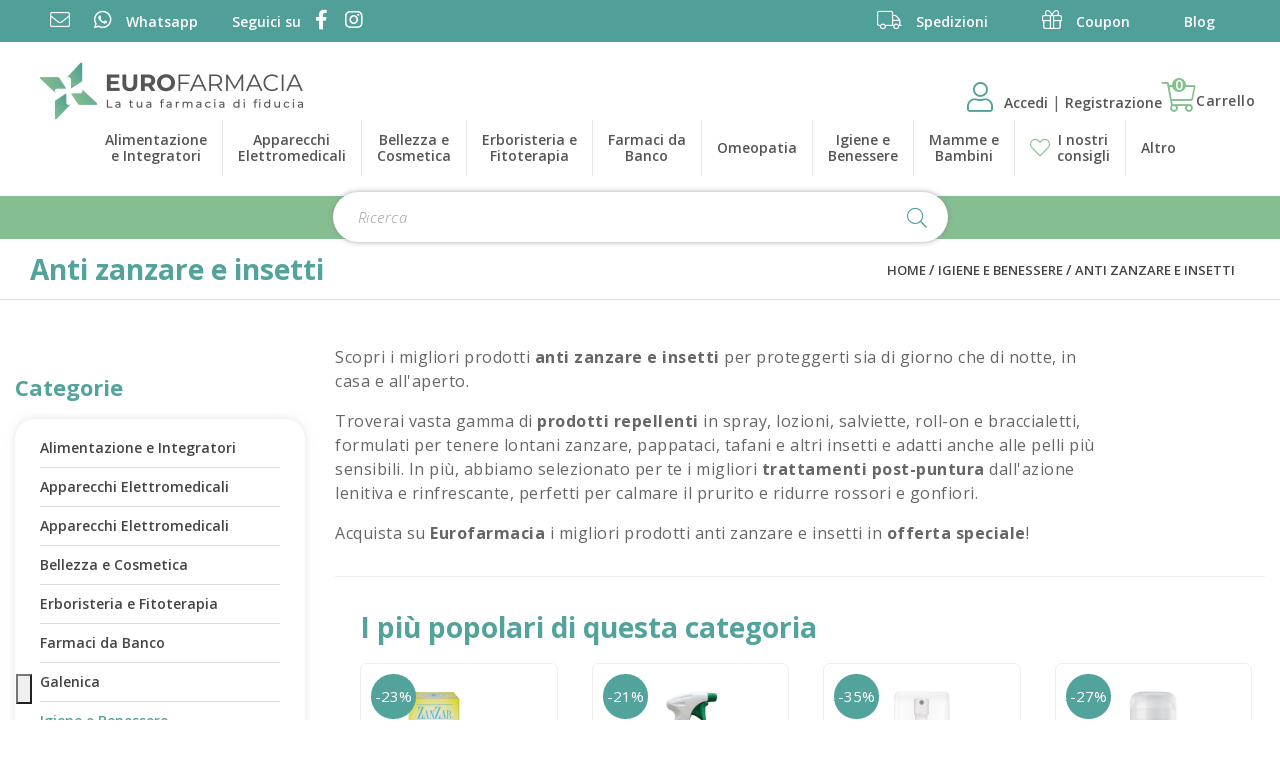

--- FILE ---
content_type: text/html; charset=utf-8
request_url: https://eurofarmacia.it/igiene-e-benessere/anti-zanzare-e-insetti
body_size: 13050
content:
<!DOCTYPE html>
<!--[if IE]><![endif]-->
<!--[if IE 8 ]><html dir="ltr" lang="it" class="ie8"><![endif]-->
<!--[if IE 9 ]><html dir="ltr" lang="it" class="ie9"><![endif]-->
<!--[if (gt IE 9)|!(IE)]><!-->
<html dir="ltr" lang="it">
<!--<![endif]-->

<head>
    <meta charset="UTF-8"/>
    <meta name="viewport" content="width=device-width, initial-scale=1">
    <meta http-equiv="X-UA-Compatible" content="IE=edge">
    <title>Anti zanzare e insetti</title>
    <base href="https://eurofarmacia.it/"/>
            <meta name="description" content="Troverai vasta gamma di prodotti repellenti in spray, lozioni, salviette, roll-on e braccialetti, formulati per tenere lontani zanzare, pappataci, tafani e altri insetti e adatti anche alle pelli più sensibili. "/>
                <meta name="keywords" content="prodotti anti zanzare, prodotti anti zanzare e insetti"/>
                <meta name="robots" content="index,follow"/>
        <link rel="preconnect" href="https://fonts.gstatic.com">

            <link href="https://eurofarmacia.it/igiene-e-benessere/anti-zanzare-e-insetti" rel="canonical"/>
            <link href="https://eurofarmacia.it/igiene-e-benessere/anti-zanzare-e-insetti?page=2" rel="next"/>
            <link href="https://eurofarmacia.it/image/catalog/favicon-16x16.png" rel="icon"/>
    
                <link rel="preload" as="style" onload="this.onload=null;this.rel='stylesheet'" href="https://eurofarmacia.it/catalog/view/theme/default/bootstrap/css/bootstrap.min.css" media="screen"/>
            <link rel="preload" as="style" onload="this.onload=null;this.rel='stylesheet'" href="https://eurofarmacia.it/catalog/view/theme/default/fontawesome/css/all.min.css" media="screen"/>
            <link rel="preload" as="style" onload="this.onload=null;this.rel='stylesheet'" href="https://eurofarmacia.it/catalog/view/theme/default/fontawesome/css/v4-shims.min.css" media="screen"/>
            <link rel="preload" as="style" onload="this.onload=null;this.rel='stylesheet'" href="//cdn.jsdelivr.net/npm/slick-carousel@1.8.1/slick/slick.css" media="screen"/>
            <link rel="preload" as="style" onload="this.onload=null;this.rel='stylesheet'" href="https://fonts.googleapis.com/css2?family=Open+Sans:ital,wght@0,300..800;1,300..800&display=swap" media="screen"/>
            <link rel="preload" as="style" onload="this.onload=null;this.rel='stylesheet'" href="catalog/view/theme/default/stylesheet/r2_popup.css" media="screen"/>
            <link rel="preload" as="style" onload="this.onload=null;this.rel='stylesheet'" href="catalog/view/javascript/giftteaser/fancybox/jquery.fancybox.css" media="screen"/>
            <link rel="preload" as="style" onload="this.onload=null;this.rel='stylesheet'" href="catalog/view/theme/default/stylesheet/giftteaser.css" media="screen"/>
            <link rel="preload" as="style" onload="this.onload=null;this.rel='stylesheet'" href="catalog/view/javascript/jquery/datetimepicker/bootstrap-datetimepicker.min.css" media="screen"/>
            <link rel="preload" as="style" onload="this.onload=null;this.rel='stylesheet'" href="catalog/view/theme/default/stylesheet/pavmegamenu/style.css" media="screen"/>
        <noscript>
                    <link rel="stylesheet" href="https://eurofarmacia.it/catalog/view/theme/default/bootstrap/css/bootstrap.min.css" media="screen"/>
                    <link rel="stylesheet" href="https://eurofarmacia.it/catalog/view/theme/default/fontawesome/css/all.min.css" media="screen"/>
                    <link rel="stylesheet" href="https://eurofarmacia.it/catalog/view/theme/default/fontawesome/css/v4-shims.min.css" media="screen"/>
                    <link rel="stylesheet" href="//cdn.jsdelivr.net/npm/slick-carousel@1.8.1/slick/slick.css" media="screen"/>
                    <link rel="stylesheet" href="https://fonts.googleapis.com/css2?family=Open+Sans:ital,wght@0,300..800;1,300..800&display=swap" media="screen"/>
                    <link rel="stylesheet" href="catalog/view/theme/default/stylesheet/r2_popup.css" media="screen"/>
                    <link rel="stylesheet" href="catalog/view/javascript/giftteaser/fancybox/jquery.fancybox.css" media="screen"/>
                    <link rel="stylesheet" href="catalog/view/theme/default/stylesheet/giftteaser.css" media="screen"/>
                    <link rel="stylesheet" href="catalog/view/javascript/jquery/datetimepicker/bootstrap-datetimepicker.min.css" media="screen"/>
                    <link rel="stylesheet" href="catalog/view/theme/default/stylesheet/pavmegamenu/style.css" media="screen"/>
            </noscript>
    <link rel="stylesheet" href="https://eurofarmacia.it/catalog/view/theme/default/stylesheet/stylesheet.css">

    <script src="https://eurofarmacia.it/catalog/view/theme/default/javascript/jquery-3.5.1.min.js"></script>
    <script src="https://eurofarmacia.it/catalog/view/theme/default/javascript/countdown.js"></script>
    <script src="https://eurofarmacia.it/catalog/view/theme/default/bootstrap/js/bootstrap.min.js"></script>
    <script src="//cdn.jsdelivr.net/npm/slick-carousel@1.8.1/slick/slick.min.js"></script>
    <script src="https://eurofarmacia.it/catalog/view/theme/default/javascript/common.js"></script>
            <script src="catalog/view/javascript/jquery.cookie.js"></script>
            <script src="catalog/view/javascript/giftteaser/fancybox/jquery.fancybox.pack.js"></script>
            <script src="catalog/view/javascript/jquery/datetimepicker/moment.js"></script>
            <script src="catalog/view/javascript/jquery/datetimepicker/bootstrap-datetimepicker.min.js"></script>
            <script src="catalog/view/javascript/giftteaser/main.js"></script>
                <script>window.dataLayer=window.dataLayer||[];function gtag(){dataLayer.push(arguments);}gtag('consent','default',{analytics_storage:'denied',ad_storage:'denied',personalization_storage:'denied',functionality_storage:'denied',security_storage:'denied',ad_user_data:'denied',ad_personalization:'denied',wait_for_update:2000});gtag('set','url_passthrough',true);gtag('set','ads_data_redaction',true);</script><!-- Global site tag (gtag.js) - Google Analytics -->
<script async src="https://www.googletagmanager.com/gtag/js?id=G-MD0HRLD1P9"></script>
<script>window.dataLayer=window.dataLayer||[];function gtag(){dataLayer.push(arguments);}gtag('js',new Date());gtag('config','G-MD0HRLD1P9');</script>

            <script>!function(f,b,e,v,n,t,s){if(f.fbq)return;n=f.fbq=function(){n.callMethod?n.callMethod.apply(n,arguments):n.queue.push(arguments)};if(!f._fbq)f._fbq=n;n.push=n;n.loaded=!0;n.version='2.0';n.queue=[];t=b.createElement(e);t.async=!0;t.src=v;s=b.getElementsByTagName(e)[0];s.parentNode.insertBefore(t,s)}(window,document,'script','//connect.facebook.net/en_US/fbevents.js');fbq('init','680383195889078');fbq('track','PageView',{value:'0.00',currency:'EUR'});</script>
            <script type="text/javascript">var _iub=_iub||[];_iub.csConfiguration={"lang":"it","siteId":3236,"whitelabel":false,"invalidateConsentWithoutLog":true,"enableTcf":true,"enableFadp":true,"enableLgpd":true,"enableUspr":true,"fadpApplies":false,"lgpdAppliesGlobally":false,"usprApplies":false,"googleAdditionalConsentMode":true,"floatingPreferencesButtonDisplay":"bottom-left","floatingPreferencesButtonCaption":"Cookie policy","floatingPreferencesButtonIcon":"1","floatingPreferencesButtonHover":"1","reloadOnConsent":false,"askConsentAtCookiePolicyUpdate":false,"cookiePolicyId":60154108,"consentOnContinuedBrowsing":false,"countryDetection":true,"perPurposeConsent":true,"banner":{"backgroundOverlay":true,"closeButtonRejects":true,"explicitWithdrawal":true,"listPurposes":true,"showPurposesToggles":true,"position":"top","acceptButtonDisplay":true,"customizeButtonDisplay":true,"rejectButtonDisplay":true},"tcfPurposes":{"1":true,"2":"consent_only","3":"consent_only","4":"consent_only","5":"consent_only","6":"consent_only","7":"consent_only","8":"consent_only","9":"consent_only","10":"consent_only","11":"consent_only"}};</script><script type="text/javascript" src="//cdn.iubenda.com/cs/tcf/stub-v2.js"></script><script type="text/javascript" src="//cdn.iubenda.com/cs/tcf/safe-tcf-v2.js"></script><script type="text/javascript" src="//cdn.iubenda.com/cs/gpp/stub.js"></script><script type="text/javascript" src="//cdn.iubenda.com/cs/iubenda_cs.js" charset="UTF-8" async></script>
    	    

				<meta property="og:title" content="Anti zanzare e insetti">
                <meta property="og:description" content="Troverai vasta gamma di prodotti repellenti in spray, lozioni, salviette, roll-on e braccialetti, formulati per tenere lontani zanzare, pappataci, tafani e altri insetti e adatti anche alle pelli più sensibili. ">
												<meta property="og:site_name" content="Eurofarmacia">
				                <meta property="og:image" content="https://eurofarmacia.it/image/cache/catalog/logoef-300x300.png">
                                <meta property="og:image:width" content="300">
                                <meta property="og:image:height" content="300">
                                <meta property="og:url" content="https://eurofarmacia.it/anti-zanzare-e-insetti">
                                <meta property="og:type" content="website">
                                

				                
<script src="catalog/view/javascript/ee_tracking.min.js?eetv=2.2.1.0" type="text/javascript"></script>

                
                                   <script type="text/javascript" src="https://tps.trovaprezzi.it/javascripts/tracking-vanilla.min.js"></script>
                            

                                    <script>if(typeof gtag==='function'){gtag('config',"AW-437347306",{'allow_enhanced_conversions':true});}</script>
                            
            </head>

<body class="product-category-7_77">
<div class="r2-wrapper">
<span class="clerk" data-template="@instant" data-instant-search="#search .input-lg" data-instant-search-suggestions="6" data-instant-search-categories="6" data-instant-search-pages="6" data-instant-search-positioning="right"></span>
	 <div id="fb-root"></div>
<script async defer crossorigin="anonymous" src="https://connect.facebook.net/it_IT/sdk.js#xfbml=1&version=v19.0&appId=958359482507588" nonce="QauoeLmK"></script>
			<div class="container-fluid container-topbar">
				<div class="row">
					   
   <script>$(window).on('load',function(){$("#topbar37e7dbcc963c6f212c4c898db7a0b49c").removeClass("hidden");});</script>
   
   <style>.generic-top-bar a{color:#fff}</style>


				</div>
			</div>
		        <nav id="top">
		
        <div class="container">
            
            <div id="top-links" class="nav">
                <!-- Social links -->
                <div class="social-container col-lg-6 col-md-6 col-sm-12">
<ul class="list-inline">
	<li><a alt="info@eurofarmacia.it" href="mailto:info@eurofarmacia.it" target="_blank" title="info@eurofarmacia.it"><i class="fal fa-envelope"></i> <span class="hidden-xs hidden-sm hidden-md">Email</span></a></li>
	<li><a alt="Contattaci su whatsapp" href="https://wa.me/+393342284444" target="_blank" title="Contattaci su whatsapp"><i class="fab fa-whatsapp"></i> <span class="hidden-xs hidden-sm hidden-md">Whatsapp</span></a></li>
	<li class="follow-li"><span class="hidden-xs hidden-sm hidden-md">Seguici su</span> <a alt="Facebook" href="https://www.facebook.com/EuroFarmacia" target="_blank" title="Facebook"><i class="fab fa-facebook-f"></i></a> <a alt="Instagram" href="https://www.instagram.com/eurofarmacia/" target="_blank" title="Instagram"><i class="fab fa-instagram"></i></a></li>
</ul>
</div>
                 <!-- quick links -->
                <div class="util-links col-lg-6 col-md-6 col-sm-12">
<ul class="list-unstyled list-inline">
	<li><a href="/spedizioni-e-consegne"><span class="show-custom"> <i class="fal fa-truck"></i> Spedizioni</span> </a></li>
	<li><a href="/codici-coupon"><span class="show-custom"><i class="fal fa-gift"></i> Coupon</span> </a></li>
	<li><a href="/blog"><span class="show-custom"><i class="fal fa-comments hidden-lg"></i>Blog</span> </a></li>
</ul>
</div>

            </div>
        </div>
    </nav>
    <header>
        <div class="container">
            <div class="row">
                <div class=" logo-container">
                    <div id="logo">
                                                    <a href="https://eurofarmacia.it/"><img src="https://eurofarmacia.it/image/catalog/logoef.png" title="Eurofarmacia" alt="Eurofarmacia" class="img-responsive"/></a>
                                            </div>
                </div>
                <div class="menu-container">
				 <div class="r2-open-side-menu-wrapper"><button class="r2-open-side-menu"><i class="fas fa-bars"></i> Menu</button></div>
					<nav class="r2-mainmenu"><button id="r2-close-side-menu"><i class="fas fa-times"></i></button><ul class="nav megamenu"><li class="parent dropdown "><a class="dropdown-toggle" href="https://eurofarmacia.it/alimentazione-e-integratori"><span class="menu-title">Alimentazione<br> e Integratori</span><b class="caret"></b></a><div class="dropdown-menu level1"><ul class="children2"><li class=" "><a href="https://eurofarmacia.it/alimentazione-e-integratori/alimentazione-speciale"><span class="menu-title">Alimentazione Speciale</span></a></li><li class=" "><a href="https://eurofarmacia.it/alimentazione-e-integratori/integratori-alimentari"><span class="menu-title">Integratori Alimentari</span></a></li></ul></div></li><li class="parent dropdown "><a class="dropdown-toggle" href="https://eurofarmacia.it/apparecchi-elettromedicali"><span class="menu-title">Apparecchi<br> Elettromedicali</span><b class="caret"></b></a><div class="dropdown-menu level1"><ul class="children8"><li class=" "><a href="https://eurofarmacia.it/apparecchi-elettromedicali/aerosol"><span class="menu-title">Aerosol</span></a></li><li class=" "><a href="https://eurofarmacia.it/apparecchi-elettromedicali/altri"><span class="menu-title">Altri</span></a></li><li class=" "><a href="https://eurofarmacia.it/index.php?route=product/category&amp;path=54_246"><span class="menu-title">Bilance</span></a></li><li class=" "><a href="https://eurofarmacia.it/apparecchi-elettromedicali/dispositivi-medicali"><span class="menu-title">Dispositivi Medicali</span></a></li><li class=" "><a href="https://eurofarmacia.it/apparecchi-elettromedicali/fisioterapia-e-massaggi"><span class="menu-title">Fisioterapia e Massaggi</span></a></li><li class=" "><a href="https://eurofarmacia.it/apparecchi-elettromedicali/sfigmomanometri"><span class="menu-title">Sfigmomanometri</span></a></li><li class=" "><a href="https://eurofarmacia.it/apparecchi-elettromedicali/terapia-termica"><span class="menu-title">Terapia termica</span></a></li><li class=" "><a href="https://eurofarmacia.it/apparecchi-elettromedicali/termometri"><span class="menu-title">Termometri</span></a></li></ul></div></li><li class="parent dropdown "><a class="dropdown-toggle" href="https://eurofarmacia.it/bellezza-e-cosmetica"><span class="menu-title">Bellezza e<br> Cosmetica</span><b class="caret"></b></a><div class="dropdown-menu level1"><ul class="children7"><li class=" "><a href="https://eurofarmacia.it/bellezza-e-cosmetica/capelli"><span class="menu-title">Capelli</span></a></li><li class=" "><a href="https://eurofarmacia.it/bellezza-e-cosmetica/corpo-0"><span class="menu-title">Corpo</span></a></li><li class=" "><a href="https://eurofarmacia.it/bellezza-e-cosmetica/mani"><span class="menu-title">Mani</span></a></li><li class=" "><a href="https://eurofarmacia.it/bellezza-e-cosmetica/piedi"><span class="menu-title">Piedi</span></a></li><li class=" "><a href="https://eurofarmacia.it/bellezza-e-cosmetica/solari"><span class="menu-title">Solari</span></a></li><li class=" "><a href="https://eurofarmacia.it/bellezza-e-cosmetica/trucco-e-make-up"><span class="menu-title">Trucco e Make-Up</span></a></li><li class=" "><a href="https://eurofarmacia.it/bellezza-e-cosmetica/viso"><span class="menu-title">Viso</span></a></li></ul></div></li><li class="parent dropdown "><a class="dropdown-toggle" href="https://eurofarmacia.it/erboristeria-e-fitoterapia"><span class="menu-title">Erboristeria e<br> Fitoterapia</span><b class="caret"></b></a><div class="dropdown-menu level1"><ul class="children2"><li class=" "><a href="https://eurofarmacia.it/erboristeria-e-fitoterapia/cosmetici-naturali"><span class="menu-title">Cosmetici Naturali</span></a></li><li class=" "><a href="https://eurofarmacia.it/erboristeria-e-fitoterapia/floriterapia"><span class="menu-title">Floriterapia</span></a></li></ul></div></li><li class="parent dropdown "><a class="dropdown-toggle" href="https://eurofarmacia.it/farmaci-da-banco"><span class="menu-title">Farmaci da<br> Banco</span><b class="caret"></b></a><div class="dropdown-menu level1"><ul class="children26"><li class=" "><a href="https://eurofarmacia.it/farmaci-da-banco/allergie"><span class="menu-title">Allergie</span></a></li><li class=" "><a href="https://eurofarmacia.it/farmaci-da-banco/altri-disturbi"><span class="menu-title">Altri Disturbi</span></a></li><li class=" "><a href="https://eurofarmacia.it/farmaci-da-banco/anti-diarrea"><span class="menu-title">Anti Diarrea</span></a></li><li class=" "><a href="https://eurofarmacia.it/farmaci-da-banco/antiacidi-e-digestivi"><span class="menu-title">Antiacidi e Digestivi</span></a></li><li class=" "><a href="https://eurofarmacia.it/farmaci-da-banco/antiacne"><span class="menu-title">Antiacne</span></a></li><li class=" "><a href="https://eurofarmacia.it/farmaci-da-banco/antimicotici"><span class="menu-title">Antimicotici</span></a></li><li class=" "><a href="https://eurofarmacia.it/index.php?route=product/category&amp;path=44_239"><span class="menu-title">Antimicrobici</span></a></li><li class=" "><a href="https://eurofarmacia.it/index.php?route=product/category&amp;path=44_237"><span class="menu-title">Antineoplastici</span></a></li><li class=" "><a href="https://eurofarmacia.it/index.php?route=product/category&amp;path=44_241"><span class="menu-title">Antiparassitari, Insetticidi e Repellenti</span></a></li><li class=" "><a href="https://eurofarmacia.it/farmaci-da-banco/antisettici-cavo-orale"><span class="menu-title">Antisettici cavo orale</span></a></li><li class=" "><a href="https://eurofarmacia.it/farmaci-da-banco/cicatrizzanti"><span class="menu-title">Cicatrizzanti</span></a></li><li class=" "><a href="https://eurofarmacia.it/farmaci-da-banco/controllo-del-peso-0"><span class="menu-title">Controllo del Peso</span></a></li><li class=" "><a href="https://eurofarmacia.it/farmaci-da-banco/dermatologici"><span class="menu-title">Dermatologici</span></a></li><li class=" "><a href="https://eurofarmacia.it/farmaci-da-banco/disinfettanti"><span class="menu-title">Disinfettanti</span></a></li><li class=" "><a href="https://eurofarmacia.it/farmaci-da-banco/disturbi-addominali"><span class="menu-title">Disturbi Addominali</span></a></li><li class=" "><a href="https://eurofarmacia.it/farmaci-da-banco/dolore-febbre-e-infiammazioni"><span class="menu-title">Dolore, Febbre e Infiammazioni</span></a></li><li class=" "><a href="https://eurofarmacia.it/farmaci-da-banco/genito-urinario"><span class="menu-title">Genito-Urinario</span></a></li><li class=" "><a href="https://eurofarmacia.it/farmaci-da-banco/igiene-orale"><span class="menu-title">Igiene Orale</span></a></li><li class=" "><a href="https://eurofarmacia.it/index.php?route=product/category&amp;path=44_247"><span class="menu-title">Immunologici</span></a></li><li class=" "><a href="https://eurofarmacia.it/farmaci-da-banco/influenza-e-raffreddore-0"><span class="menu-title">Influenza e Raffreddore</span></a></li><li class=" "><a href="https://eurofarmacia.it/farmaci-da-banco/occhi"><span class="menu-title">Occhi</span></a></li><li class=" "><a href="https://eurofarmacia.it/index.php?route=product/category&amp;path=44_236"><span class="menu-title">Preparati Ormonali</span></a></li><li class=" "><a href="https://eurofarmacia.it/farmaci-da-banco/sali-minerali"><span class="menu-title">Sali minerali</span></a></li><li class=" "><a href="https://eurofarmacia.it/farmaci-da-banco/sistema-cardiovascolare"><span class="menu-title">Sistema Cardiovascolare</span></a></li><li class=" "><a href="https://eurofarmacia.it/farmaci-da-banco/stitichezza-e-lassativi"><span class="menu-title">Stitichezza e Lassativi</span></a></li><li class=" "><a href="https://eurofarmacia.it/farmaci-da-banco/stomaco-e-intestino-0"><span class="menu-title">Stomaco e Intestino</span></a></li></ul></div></li><li class="parent dropdown "><a class="dropdown-toggle" href="https://eurofarmacia.it/omeopatia"><span class="menu-title">Omeopatia</span><b class="caret"></b></a><div class="dropdown-menu level1"><ul class="children16"><li class=" "><a href="https://eurofarmacia.it/omeopatia/altri-preparati-0"><span class="menu-title">Altri preparati</span></a></li><li class=" "><a href="https://eurofarmacia.it/index.php?route=product/category&amp;path=49_253"><span class="menu-title">Altro</span></a></li><li class=" "><a href="https://eurofarmacia.it/index.php?route=product/category&amp;path=49_249"><span class="menu-title">Bioterapici</span></a></li><li class=" "><a href="https://eurofarmacia.it/omeopatia/colliri-0"><span class="menu-title">Colliri</span></a></li><li class=" "><a href="https://eurofarmacia.it/omeopatia/confetti-e-capsule"><span class="menu-title">Confetti e Capsule</span></a></li><li class=" "><a href="https://eurofarmacia.it/omeopatia/creme-e-unguenti"><span class="menu-title">Creme e Unguenti</span></a></li><li class=" "><a href="https://eurofarmacia.it/omeopatia/fiale"><span class="menu-title">Fiale</span></a></li><li class=" "><a href="https://eurofarmacia.it/omeopatia/globuli"><span class="menu-title">Globuli</span></a></li><li class=" "><a href="https://eurofarmacia.it/omeopatia/gocce"><span class="menu-title">Gocce</span></a></li><li class=" "><a href="https://eurofarmacia.it/omeopatia/granuli"><span class="menu-title">Granuli</span></a></li><li class=" "><a href="https://eurofarmacia.it/omeopatia/olii-0"><span class="menu-title">Olii</span></a></li><li class=" "><a href="https://eurofarmacia.it/omeopatia/ovuli"><span class="menu-title">Ovuli</span></a></li><li class=" "><a href="https://eurofarmacia.it/omeopatia/polveri"><span class="menu-title">Polveri</span></a></li><li class=" "><a href="https://eurofarmacia.it/omeopatia/sciroppi"><span class="menu-title">Sciroppi</span></a></li><li class=" "><a href="https://eurofarmacia.it/omeopatia/spray"><span class="menu-title">Spray</span></a></li><li class=" "><a href="https://eurofarmacia.it/omeopatia/supposte"><span class="menu-title">Supposte</span></a></li></ul></div></li><li class="parent dropdown "><a class="dropdown-toggle" href="https://eurofarmacia.it/igiene-e-benessere"><span class="menu-title">Igiene e<br> Benessere</span><b class="caret"></b></a><div class="dropdown-menu level1"><ul class="children11"><li class=" "><a href="https://eurofarmacia.it/index.php?route=product/category&amp;path=7_238"><span class="menu-title">Amplificatori acustici</span></a></li><li class=" "><a href="https://eurofarmacia.it/igiene-e-benessere/anti-zanzare-e-insetti"><span class="menu-title">Anti zanzare e insetti</span></a></li><li class=" "><a href="https://eurofarmacia.it/igiene-e-benessere/bocca-e-denti"><span class="menu-title">Bocca e Denti</span></a></li><li class=" "><a href="https://eurofarmacia.it/igiene-e-benessere/capelli-0"><span class="menu-title">Capelli</span></a></li><li class=" "><a href="https://eurofarmacia.it/igiene-e-benessere/corpo"><span class="menu-title">Corpo</span></a></li><li class=" "><a href="https://eurofarmacia.it/igiene-e-benessere/igiene-intima-0"><span class="menu-title">Igiene intima</span></a></li><li class=" "><a href="https://eurofarmacia.it/igiene-e-benessere/igiene-orale-0"><span class="menu-title">Igiene Orale</span></a></li><li class=" "><a href="https://eurofarmacia.it/igiene-e-benessere/naso"><span class="menu-title">Naso</span></a></li><li class=" "><a href="https://eurofarmacia.it/igiene-e-benessere/orecchie"><span class="menu-title">Orecchie</span></a></li><li class=" "><a href="https://eurofarmacia.it/igiene-e-benessere/prodotti-per-la-casa"><span class="menu-title">Prodotti per la casa</span></a></li><li class=" "><a href="https://eurofarmacia.it/igiene-e-benessere/strumenti-sanitari"><span class="menu-title">Strumenti Sanitari</span></a></li></ul></div></li><li class="parent dropdown "><a class="dropdown-toggle" href="https://eurofarmacia.it/mamme-e-bambini"><span class="menu-title">Mamme e<br> Bambini</span><b class="caret"></b></a><div class="dropdown-menu level1"><ul class="children5"><li class=" "><a href="https://eurofarmacia.it/mamme-e-bambini/accessori-0"><span class="menu-title">Accessori</span></a></li><li class=" "><a href="https://eurofarmacia.it/index.php?route=product/category&amp;path=12_243"><span class="menu-title">Alimentazione del bambino</span></a></li><li class=" "><a href="https://eurofarmacia.it/mamme-e-bambini/alimentazione-ed-integrazione"><span class="menu-title">Alimentazione ed Integrazione</span></a></li><li class=" "><a href="https://eurofarmacia.it/mamme-e-bambini/giochi"><span class="menu-title">Giochi</span></a></li><li class=" "><a href="https://eurofarmacia.it/mamme-e-bambini/igiene-del-bambino"><span class="menu-title">Igiene del Bambino</span></a></li></ul></div></li><li class="blog_item_menu"><a href="/blog"><span class="badges"><i class="fal fa-heart"></i></span><span class="menu-title">I nostri<br>consigli</span></a></li><li class="parent dropdown others_link"><a class="dropdown-toggle" href=""><span class="menu-title">Altro</span><b class="caret"></b></a><div class="dropdown-menu level1"><ul class="children3"><li class=" "><a href="https://eurofarmacia.it/galenica"><span class="menu-title">Galenica</span></a></li><li class=" "><a href="https://eurofarmacia.it/salute-e-cura-della-persona"><span class="menu-title">Salute e Cura della Persona</span></a></li><li class=" "><a href="https://eurofarmacia.it/veterinaria-e-animali"><span class="menu-title">Veterinaria e animali</span></a></li></ul></div></li></ul></nav>
<script>$(function(){var $r2MainMenu=$(".r2-mainmenu");$(".r2-open-side-menu").click(function(e){$("body").toggleClass("r2-side-menu-open");})
$("#r2-close-side-menu").click(function(e){$("body").removeClass("r2-side-menu-open");});$("body").click(function(e){if($(e.target).is(":not(.r2-mainmenu):not(.r2-open-side-menu)")&&$(e.target).parents(".r2-mainmenu,.r2-open-side-menu").length==0){$("body.r2-side-menu-open").removeClass("r2-side-menu-open");}})
setTimeout(function(){$(".r2-mainmenu .megamenu .caret").on('click',function(e){if($("body.r2-side-menu-open").length){e.preventDefault();$(this).parents(".parent:first").toggleClass("open");}});},500);$(window).scroll(function(){$r2MainMenu.css('top',$(window).scrollTop());});});</script>                </div>
                <div class="user-container">
				  <div id="top-cart" class="nav ">
				  					<div class="top-notLogged">
						<a href="https://eurofarmacia.it/account/account"><i class="fal fa-user"></i></a> <a href="https://eurofarmacia.it/account/account">Accedi </a> | <a href="https://eurofarmacia.it/account/register">Registrazione</a>
					</div>
				            
				<div id="cart" class="topCartBlock">

   <button type="button" data-toggle="dropdown" data-loading-text="…" class="btn btn-inverse btn-block btn-lg dropdown-toggle" onclick="if(window.matchMedia('(max-width: 767px)').matches){event.stopPropagation();location='https://eurofarmacia.it/checkout/cart';}">
        <i class="fal fa-shopping-cart"></i> <span id="cart-label" class="hidden-xs hidden-sm hidden-md">Carrello</span> <span class="cart-counter">0</span>
    </button>

    <ul class="dropdown-menu pull-right cart-menu">
                    <li>
                <p class="text-center">Il carrello &egrave; vuoto!</p>
            </li>
            </ul>
</div>				</div>
				</div>
            </div>
        </div>
    </header>
    <div class="container container-search">
       <div id="search" class="input-group">
    <input type="text" name="search" value="" placeholder="Ricerca" class="form-control input-lg"/>
    <span class="input-group-btn">
        <button type="button" class="btn btn-default btn-lg"><i class="fal fa-search"></i></button>
    </span>
</div>    </div><div id="breadcrumb-wrapper">
    <div class="container">
	<div class="breadcrumb-title col-sm-6 col-xs-12 text-left">
			<h1>Anti zanzare e insetti</h1>
	 	</div>
	<div class="breadcrumb-links col-sm-6 col-xs-12 text-right">
        <ul class="breadcrumb">
                            <li><a href="https://eurofarmacia.it/">Home</a></li>
                            <li><a href="https://eurofarmacia.it/igiene-e-benessere">Igiene e Benessere</a></li>
                            <li><a href="https://eurofarmacia.it/igiene-e-benessere/anti-zanzare-e-insetti">Anti zanzare e insetti</a></li>
                    </ul>
    </div>
</div>
</div><div class="container">
    <div class="row">
            
                <div id="content" class="col-xs-12 col-sm-8 col-md-9 col-sm-push-4 col-md-push-3">
                                                    <div class="row">
                                                                <div class="col-sm-10"><p>Scopri i migliori prodotti <strong>anti zanzare e insetti</strong> per proteggerti sia di giorno che di notte, in casa e all'aperto. </p>

<p>Troverai vasta gamma di <strong>prodotti repellenti</strong> in spray, lozioni, salviette, roll-on e braccialetti, formulati per tenere lontani zanzare, pappataci, tafani e altri insetti e adatti anche alle pelli più sensibili. In più, abbiamo selezionato per te i migliori <strong>trattamenti post-puntura</strong> dall'azione lenitiva e rinfrescante, perfetti per calmare il prurito e ridurre rossori e gonfiori. </p>

<p>Acquista su <strong>Eurofarmacia </strong>i migliori prodotti anti zanzare e insetti in <strong>offerta speciale</strong>!</p>
</div>
                                    </div>
                <hr>
            							<div class="hookClerk catClerk">
					<span class="clerk" data-template="@categoria-popolari-newsite" data-category="77"></span> 
				</div>
		               			
                <div class="row filters">
        <div class="col-lg-3 col-sm-6 col-xs-12 filter-sort">
            <div class="form-group input-group input-group-sm product-filter">
                <label class="input-group-addon" for="input-sort">Ordina per:</label>
                <select id="input-sort" class="form-control" onchange="location = this.value;">
                                                                        <option value="https://eurofarmacia.it/igiene-e-benessere/anti-zanzare-e-insetti?sort=p.sort_order&amp;order=ASC" selected="selected">Predefinito</option>
                                                                                                <option value="https://eurofarmacia.it/igiene-e-benessere/anti-zanzare-e-insetti?sort=pd.name&amp;order=ASC">Nome (A - Z)</option>
                                                                                                <option value="https://eurofarmacia.it/igiene-e-benessere/anti-zanzare-e-insetti?sort=pd.name&amp;order=DESC">Nome (Z - A)</option>
                                                                                                <option value="https://eurofarmacia.it/igiene-e-benessere/anti-zanzare-e-insetti?sort=p.price&amp;order=ASC">Prezzo (basso &gt; alto)</option>
                                                                                                <option value="https://eurofarmacia.it/igiene-e-benessere/anti-zanzare-e-insetti?sort=p.price&amp;order=DESC">Prezzo (alto &gt; basso)</option>
                                                                                                <option value="https://eurofarmacia.it/igiene-e-benessere/anti-zanzare-e-insetti?sort=p.model&amp;order=ASC">Modello (A - Z)</option>
                                                                                                <option value="https://eurofarmacia.it/igiene-e-benessere/anti-zanzare-e-insetti?sort=p.model&amp;order=DESC">Modello (Z - A)</option>
                                                            </select>
            </div>
        </div>
        <div class="col-lg-3 col-sm-6 col-xs-12 filter-limit">
            <div class="form-group input-group input-group-sm product-filter">
                <label class="input-group-addon" for="input-limit">Visualizza:</label>
                <select id="input-limit" class="form-control" onchange="location = this.value;">
                                                                        <option value="https://eurofarmacia.it/igiene-e-benessere/anti-zanzare-e-insetti?limit=15" selected="selected">15</option>
                                                                                                <option value="https://eurofarmacia.it/igiene-e-benessere/anti-zanzare-e-insetti?limit=25">25</option>
                                                                                                <option value="https://eurofarmacia.it/igiene-e-benessere/anti-zanzare-e-insetti?limit=50">50</option>
                                                                                                <option value="https://eurofarmacia.it/igiene-e-benessere/anti-zanzare-e-insetti?limit=75">75</option>
                                                                                                <option value="https://eurofarmacia.it/igiene-e-benessere/anti-zanzare-e-insetti?limit=100">100</option>
                                                            </select>
            </div>
        </div>
    </div>
    <div class="row product-grid">
	                     <div class="col-lg-25 col-lg-3 col-md-4 col-sm-6 col-xs-12 prdItem">
    <div class="product-thumb">
        <div class="image">
            <a href="https://eurofarmacia.it/ace-salviet-igien-alco-40pz-0065"><img loading="lazy" src="https://eurofarmacia.it/image/cache/data/pharmadb/980634493-530x530.jpg" alt="ACE SALVIET IGIEN ALCO 40PZ 0065" title="ACE SALVIET IGIEN ALCO 40PZ 0065" class="img-responsive" width="530" height="530" srcset="https://eurofarmacia.it/image/cache/data/pharmadb/980634493-530x530.jpg 530w, https://eurofarmacia.it/image/cache/data/pharmadb/980634493-530x530.jpg 530w, https://eurofarmacia.it/image/cache/data/pharmadb/980634493-530x530.jpg 265w, https://eurofarmacia.it/image/cache/data/pharmadb/980634493-265x265.jpg 265w, https://eurofarmacia.it/image/cache/data/pharmadb/980634493-265x265.jpg 265w" sizes="(max-width: 576px) 530px, (max-width: 767px) 530px, (max-width: 991px) 265px, (max-width: 1199px) 265px, (min-width: 1200px) 265px"/></a>
                    </div>
        <div>
            <div class="caption">
                <h4><a href="https://eurofarmacia.it/ace-salviet-igien-alco-40pz-0065">ACE SALVIET IGIEN ALCO 40PZ 0065</a></h4>
                				<div class="flexBlock">
                                    <p class="price">
                                                    3,49€                                                                    </p>
                                								 <div class="button-group">
					<button type="button" onclick="cart.add('90810', '1');"><i class="fal fa-shopping-cart"></i> <span class="hidden-xs hidden-sm hidden-md">Aggiungi al carrello</span></button>
				   				</div>
				            </div>
            </div>
           
        </div>
    </div>
</div>                    <div class="col-lg-25 col-lg-3 col-md-4 col-sm-6 col-xs-12 prdItem">
    <div class="product-thumb">
        <div class="image">
            <a href="https://eurofarmacia.it/ace-salviet-igien-sgra-40pz-0064"><img loading="lazy" src="https://eurofarmacia.it/image/cache/data/pharmadb/980634505-530x530.jpg" alt="ACE SALVIET IGIEN SGRA 40PZ 0064" title="ACE SALVIET IGIEN SGRA 40PZ 0064" class="img-responsive" width="530" height="530" srcset="https://eurofarmacia.it/image/cache/data/pharmadb/980634505-530x530.jpg 530w, https://eurofarmacia.it/image/cache/data/pharmadb/980634505-530x530.jpg 530w, https://eurofarmacia.it/image/cache/data/pharmadb/980634505-530x530.jpg 265w, https://eurofarmacia.it/image/cache/data/pharmadb/980634505-265x265.jpg 265w, https://eurofarmacia.it/image/cache/data/pharmadb/980634505-265x265.jpg 265w" sizes="(max-width: 576px) 530px, (max-width: 767px) 530px, (max-width: 991px) 265px, (max-width: 1199px) 265px, (min-width: 1200px) 265px"/></a>
                    </div>
        <div>
            <div class="caption">
                <h4><a href="https://eurofarmacia.it/ace-salviet-igien-sgra-40pz-0064">ACE SALVIET IGIEN SGRA 40PZ 0064</a></h4>
                				<div class="flexBlock">
                                    <p class="price">
                                                    3,49€                                                                    </p>
                                								 <div class="button-group">
					<button type="button" onclick="cart.add('90811', '1');"><i class="fal fa-shopping-cart"></i> <span class="hidden-xs hidden-sm hidden-md">Aggiungi al carrello</span></button>
				   				</div>
				            </div>
            </div>
           
        </div>
    </div>
</div>                    <div class="col-lg-25 col-lg-3 col-md-4 col-sm-6 col-xs-12 prdItem">
    <div class="product-thumb">
        <div class="image">
            <a href="https://eurofarmacia.it/aedex-10cpr"><img loading="lazy" src="https://eurofarmacia.it/image/cache/no_image-530x530.png" alt="AEDEX 10CPR" title="AEDEX 10CPR" class="img-responsive" width="530" height="530" srcset="https://eurofarmacia.it/image/cache/no_image-530x530.png 530w, https://eurofarmacia.it/image/cache/no_image-530x530.png 530w, https://eurofarmacia.it/image/cache/no_image-530x530.png 265w, https://eurofarmacia.it/image/cache/no_image-265x265.png 265w, https://eurofarmacia.it/image/cache/no_image-265x265.png 265w" sizes="(max-width: 576px) 530px, (max-width: 767px) 530px, (max-width: 991px) 265px, (max-width: 1199px) 265px, (min-width: 1200px) 265px"/></a>
                            <span class="sale">-11%</span>
                    </div>
        <div>
            <div class="caption">
                <h4><a href="https://eurofarmacia.it/aedex-10cpr">AEDEX 10CPR</a></h4>
                				<div class="flexBlock">
                                    <p class="price">
                                                    <span class="price-new">6,57€</span> <span class="price-old">7,40€</span>
                                                                    </p>
                                								 <div class="button-group">
					<button type="button" onclick="cart.add('93571', '1');"><i class="fal fa-shopping-cart"></i> <span class="hidden-xs hidden-sm hidden-md">Aggiungi al carrello</span></button>
				   				</div>
				            </div>
            </div>
           
        </div>
    </div>
</div>                    <div class="col-lg-25 col-lg-3 col-md-4 col-sm-6 col-xs-12 prdItem">
    <div class="product-thumb">
        <div class="image">
            <a href="https://eurofarmacia.it/after-bite-crema-20ml"><img loading="lazy" src="https://eurofarmacia.it/image/cache/catalog/product/029924-530x530.jpg" alt="AFTER BITE CREMA 20ML" title="AFTER BITE CREMA 20ML" class="img-responsive" width="530" height="530" srcset="https://eurofarmacia.it/image/cache/catalog/product/029924-530x530.jpg 530w, https://eurofarmacia.it/image/cache/catalog/product/029924-530x530.jpg 530w, https://eurofarmacia.it/image/cache/catalog/product/029924-530x530.jpg 265w, https://eurofarmacia.it/image/cache/catalog/product/029924-265x265.jpg 265w, https://eurofarmacia.it/image/cache/catalog/product/029924-265x265.jpg 265w" sizes="(max-width: 576px) 530px, (max-width: 767px) 530px, (max-width: 991px) 265px, (max-width: 1199px) 265px, (min-width: 1200px) 265px"/></a>
                            <span class="sale">-28%</span>
                    </div>
        <div>
            <div class="caption">
                <h4><a href="https://eurofarmacia.it/after-bite-crema-20ml">AFTER BITE CREMA 20ML</a></h4>
                				<div class="flexBlock">
                                    <p class="price">
                                                    <span class="price-new">6,27€</span> <span class="price-old">8,70€</span>
                                                                    </p>
                                								 <div class="button-group">
					<button type="button" onclick="cart.add('14678', '1');"><i class="fal fa-shopping-cart"></i> <span class="hidden-xs hidden-sm hidden-md">Aggiungi al carrello</span></button>
				   				</div>
				            </div>
            </div>
           
        </div>
    </div>
</div>                    <div class="col-lg-25 col-lg-3 col-md-4 col-sm-6 col-xs-12 prdItem">
    <div class="product-thumb">
        <div class="image">
            <a href="https://eurofarmacia.it/after-bite-crema-natural-20ml"><img loading="lazy" src="https://eurofarmacia.it/image/cache/data/farmadati/276320-530x530.jpg" alt="AFTER BITE CREMA NATURAL 20ML" title="AFTER BITE CREMA NATURAL 20ML" class="img-responsive" width="530" height="530" srcset="https://eurofarmacia.it/image/cache/data/farmadati/276320-530x530.jpg 530w, https://eurofarmacia.it/image/cache/data/farmadati/276320-530x530.jpg 530w, https://eurofarmacia.it/image/cache/data/farmadati/276320-530x530.jpg 265w, https://eurofarmacia.it/image/cache/data/farmadati/276320-265x265.jpg 265w, https://eurofarmacia.it/image/cache/data/farmadati/276320-265x265.jpg 265w" sizes="(max-width: 576px) 530px, (max-width: 767px) 530px, (max-width: 991px) 265px, (max-width: 1199px) 265px, (min-width: 1200px) 265px"/></a>
                            <span class="sale">-19%</span>
                    </div>
        <div>
            <div class="caption">
                <h4><a href="https://eurofarmacia.it/after-bite-crema-natural-20ml">AFTER BITE CREMA NATURAL 20ML</a></h4>
                				<div class="flexBlock">
                                    <p class="price">
                                                    <span class="price-new">7,75€</span> <span class="price-old">9,60€</span>
                                                                    </p>
                                								 <div class="button-group">
					<button type="button" onclick="cart.add('71694', '1');"><i class="fal fa-shopping-cart"></i> <span class="hidden-xs hidden-sm hidden-md">Aggiungi al carrello</span></button>
				   				</div>
				            </div>
            </div>
           
        </div>
    </div>
</div>                    <div class="col-lg-25 col-lg-3 col-md-4 col-sm-6 col-xs-12 prdItem">
    <div class="product-thumb">
        <div class="image">
            <a href="https://eurofarmacia.it/after-bite-dopo-puntura-15ml"><img loading="lazy" src="https://eurofarmacia.it/image/cache/data/pharmadb/926548773-530x530.jpg" alt="AFTER BITE DOPO PUNTURA 15ML" title="AFTER BITE DOPO PUNTURA 15ML" class="img-responsive" width="530" height="530" srcset="https://eurofarmacia.it/image/cache/data/pharmadb/926548773-530x530.jpg 530w, https://eurofarmacia.it/image/cache/data/pharmadb/926548773-530x530.jpg 530w, https://eurofarmacia.it/image/cache/data/pharmadb/926548773-530x530.jpg 265w, https://eurofarmacia.it/image/cache/data/pharmadb/926548773-265x265.jpg 265w, https://eurofarmacia.it/image/cache/data/pharmadb/926548773-265x265.jpg 265w" sizes="(max-width: 576px) 530px, (max-width: 767px) 530px, (max-width: 991px) 265px, (max-width: 1199px) 265px, (min-width: 1200px) 265px"/></a>
                            <span class="sale">-15%</span>
                    </div>
        <div>
            <div class="caption">
                <h4><a href="https://eurofarmacia.it/after-bite-dopo-puntura-15ml">AFTER BITE DOPO PUNTURA 15ML</a></h4>
                				<div class="flexBlock">
                                    <p class="price">
                                                    <span class="price-new">7,57€</span> <span class="price-old">8,90€</span>
                                                                    </p>
                                								 <div class="button-group">
					<button type="button" onclick="cart.add('8043', '1');"><i class="fal fa-shopping-cart"></i> <span class="hidden-xs hidden-sm hidden-md">Aggiungi al carrello</span></button>
				   				</div>
				            </div>
            </div>
           
        </div>
    </div>
</div>                    <div class="col-lg-25 col-lg-3 col-md-4 col-sm-6 col-xs-12 prdItem">
    <div class="product-thumb">
        <div class="image">
            <a href="https://eurofarmacia.it/after-bite-dopo-puntura-20ml"><img loading="lazy" src="https://eurofarmacia.it/image/cache/data/pharmadb/983169158-530x530.jpg" alt="AFTER BITE DOPO PUNTURA 20ML" title="AFTER BITE DOPO PUNTURA 20ML" class="img-responsive" width="530" height="530" srcset="https://eurofarmacia.it/image/cache/data/pharmadb/983169158-530x530.jpg 530w, https://eurofarmacia.it/image/cache/data/pharmadb/983169158-530x530.jpg 530w, https://eurofarmacia.it/image/cache/data/pharmadb/983169158-530x530.jpg 265w, https://eurofarmacia.it/image/cache/data/pharmadb/983169158-265x265.jpg 265w, https://eurofarmacia.it/image/cache/data/pharmadb/983169158-265x265.jpg 265w" sizes="(max-width: 576px) 530px, (max-width: 767px) 530px, (max-width: 991px) 265px, (max-width: 1199px) 265px, (min-width: 1200px) 265px"/></a>
                            <span class="sale">-12%</span>
                    </div>
        <div>
            <div class="caption">
                <h4><a href="https://eurofarmacia.it/after-bite-dopo-puntura-20ml">AFTER BITE DOPO PUNTURA 20ML</a></h4>
                				<div class="flexBlock">
                                    <p class="price">
                                                    <span class="price-new">7,80€</span> <span class="price-old">8,90€</span>
                                                                    </p>
                                								 <div class="button-group">
					<button type="button" onclick="cart.add('109617', '1');"><i class="fal fa-shopping-cart"></i> <span class="hidden-xs hidden-sm hidden-md">Aggiungi al carrello</span></button>
				   				</div>
				            </div>
            </div>
           
        </div>
    </div>
</div>                    <div class="col-lg-25 col-lg-3 col-md-4 col-sm-6 col-xs-12 prdItem">
    <div class="product-thumb">
        <div class="image">
            <a href="https://eurofarmacia.it/after-bite-gel-20ml"><img loading="lazy" src="https://eurofarmacia.it/image/cache/catalog/product/070107-530x530.jpg" alt="AFTER BITE GEL 20ML" title="AFTER BITE GEL 20ML" class="img-responsive" width="530" height="530" srcset="https://eurofarmacia.it/image/cache/catalog/product/070107-530x530.jpg 530w, https://eurofarmacia.it/image/cache/catalog/product/070107-530x530.jpg 530w, https://eurofarmacia.it/image/cache/catalog/product/070107-530x530.jpg 265w, https://eurofarmacia.it/image/cache/catalog/product/070107-265x265.jpg 265w, https://eurofarmacia.it/image/cache/catalog/product/070107-265x265.jpg 265w" sizes="(max-width: 576px) 530px, (max-width: 767px) 530px, (max-width: 991px) 265px, (max-width: 1199px) 265px, (min-width: 1200px) 265px"/></a>
                            <span class="sale">-15%</span>
                    </div>
        <div>
            <div class="caption">
                <h4><a href="https://eurofarmacia.it/after-bite-gel-20ml">AFTER BITE GEL 20ML</a></h4>
                				<div class="flexBlock">
                                    <p class="price">
                                                    <span class="price-new">7,40€</span> <span class="price-old">8,70€</span>
                                                                    </p>
                                								 <div class="button-group">
					<button type="button" onclick="cart.add('15251', '1');"><i class="fal fa-shopping-cart"></i> <span class="hidden-xs hidden-sm hidden-md">Aggiungi al carrello</span></button>
				   				</div>
				            </div>
            </div>
           
        </div>
    </div>
</div>                    <div class="col-lg-25 col-lg-3 col-md-4 col-sm-6 col-xs-12 prdItem">
    <div class="product-thumb">
        <div class="image">
            <a href="https://eurofarmacia.it/after-bite-gel-extra-20ml"><img loading="lazy" src="https://eurofarmacia.it/image/cache/catalog/product/204714_1-530x530.jpg" alt="AFTER BITE GEL EXTRA 20ML" title="AFTER BITE GEL EXTRA 20ML" class="img-responsive" width="530" height="530" srcset="https://eurofarmacia.it/image/cache/catalog/product/204714_1-530x530.jpg 530w, https://eurofarmacia.it/image/cache/catalog/product/204714_1-530x530.jpg 530w, https://eurofarmacia.it/image/cache/catalog/product/204714_1-530x530.jpg 265w, https://eurofarmacia.it/image/cache/catalog/product/204714_1-265x265.jpg 265w, https://eurofarmacia.it/image/cache/catalog/product/204714_1-265x265.jpg 265w" sizes="(max-width: 576px) 530px, (max-width: 767px) 530px, (max-width: 991px) 265px, (max-width: 1199px) 265px, (min-width: 1200px) 265px"/></a>
                            <span class="sale">-2%</span>
                    </div>
        <div>
            <div class="caption">
                <h4><a href="https://eurofarmacia.it/after-bite-gel-extra-20ml">AFTER BITE GEL EXTRA 20ML</a></h4>
                				<div class="flexBlock">
                                    <p class="price">
                                                    <span class="price-new">9,39€</span> <span class="price-old">9,60€</span>
                                                                    </p>
                                								 <div class="button-group">
					<button type="button" onclick="cart.add('71695', '1');"><i class="fal fa-shopping-cart"></i> <span class="hidden-xs hidden-sm hidden-md">Aggiungi al carrello</span></button>
				   				</div>
				            </div>
            </div>
           
        </div>
    </div>
</div>                    <div class="col-lg-25 col-lg-3 col-md-4 col-sm-6 col-xs-12 prdItem">
    <div class="product-thumb">
        <div class="image">
            <a href="https://eurofarmacia.it/after-bite-penna-lenitivo-14ml"><img loading="lazy" src="https://eurofarmacia.it/image/cache/catalog/product/204516_1-530x530.jpg" alt="AFTER BITE PENNA LENITIVO 14ML" title="AFTER BITE PENNA LENITIVO 14ML" class="img-responsive" width="530" height="530" srcset="https://eurofarmacia.it/image/cache/catalog/product/204516_1-530x530.jpg 530w, https://eurofarmacia.it/image/cache/catalog/product/204516_1-530x530.jpg 530w, https://eurofarmacia.it/image/cache/catalog/product/204516_1-530x530.jpg 265w, https://eurofarmacia.it/image/cache/catalog/product/204516_1-265x265.jpg 265w, https://eurofarmacia.it/image/cache/catalog/product/204516_1-265x265.jpg 265w" sizes="(max-width: 576px) 530px, (max-width: 767px) 530px, (max-width: 991px) 265px, (max-width: 1199px) 265px, (min-width: 1200px) 265px"/></a>
                            <span class="sale">-28%</span>
                    </div>
        <div>
            <div class="caption">
                <h4><a href="https://eurofarmacia.it/after-bite-penna-lenitivo-14ml">AFTER BITE PENNA LENITIVO 14ML</a></h4>
                				<div class="flexBlock">
                                    <p class="price">
                                                    <span class="price-new">6,95€</span> <span class="price-old">9,60€</span>
                                                                    </p>
                                								 <div class="button-group">
					<button type="button" onclick="cart.add('71595', '1');"><i class="fal fa-shopping-cart"></i> <span class="hidden-xs hidden-sm hidden-md">Aggiungi al carrello</span></button>
				   				</div>
				            </div>
            </div>
           
        </div>
    </div>
</div>                    <div class="col-lg-25 col-lg-3 col-md-4 col-sm-6 col-xs-12 prdItem">
    <div class="product-thumb">
        <div class="image">
            <a href="https://eurofarmacia.it/after-pik-lenystill-10ml"><img loading="lazy" src="https://eurofarmacia.it/image/cache/data/pharmadb/985714068-530x530.jpg" alt="AFTER PIK LENYSTILL 10ML" title="AFTER PIK LENYSTILL 10ML" class="img-responsive" width="530" height="530" srcset="https://eurofarmacia.it/image/cache/data/pharmadb/985714068-530x530.jpg 530w, https://eurofarmacia.it/image/cache/data/pharmadb/985714068-530x530.jpg 530w, https://eurofarmacia.it/image/cache/data/pharmadb/985714068-530x530.jpg 265w, https://eurofarmacia.it/image/cache/data/pharmadb/985714068-265x265.jpg 265w, https://eurofarmacia.it/image/cache/data/pharmadb/985714068-265x265.jpg 265w" sizes="(max-width: 576px) 530px, (max-width: 767px) 530px, (max-width: 991px) 265px, (max-width: 1199px) 265px, (min-width: 1200px) 265px"/></a>
                            <span class="sale">-29%</span>
                    </div>
        <div>
            <div class="caption">
                <h4><a href="https://eurofarmacia.it/after-pik-lenystill-10ml">AFTER PIK LENYSTILL 10ML</a></h4>
                				<div class="flexBlock">
                                    <p class="price">
                                                    <span class="price-new">6,36€</span> <span class="price-old">8,90€</span>
                                                                    </p>
                                								 <div class="button-group">
					<button type="button" onclick="cart.add('119944', '1');"><i class="fal fa-shopping-cart"></i> <span class="hidden-xs hidden-sm hidden-md">Aggiungi al carrello</span></button>
				   				</div>
				            </div>
            </div>
           
        </div>
    </div>
</div>                    <div class="col-lg-25 col-lg-3 col-md-4 col-sm-6 col-xs-12 prdItem">
    <div class="product-thumb">
        <div class="image">
            <a href="https://eurofarmacia.it/after-pik-lenystillpenna10ml"><img loading="lazy" src="https://eurofarmacia.it/image/cache/data/pharmadb/903477370-530x530.jpg" alt="AFTER PIK LENYSTILL PENNA 10ML" title="AFTER PIK LENYSTILL PENNA 10ML" class="img-responsive" width="530" height="530" srcset="https://eurofarmacia.it/image/cache/data/pharmadb/903477370-530x530.jpg 530w, https://eurofarmacia.it/image/cache/data/pharmadb/903477370-530x530.jpg 530w, https://eurofarmacia.it/image/cache/data/pharmadb/903477370-530x530.jpg 265w, https://eurofarmacia.it/image/cache/data/pharmadb/903477370-265x265.jpg 265w, https://eurofarmacia.it/image/cache/data/pharmadb/903477370-265x265.jpg 265w" sizes="(max-width: 576px) 530px, (max-width: 767px) 530px, (max-width: 991px) 265px, (max-width: 1199px) 265px, (min-width: 1200px) 265px"/></a>
                            <span class="sale">-13%</span>
                    </div>
        <div>
            <div class="caption">
                <h4><a href="https://eurofarmacia.it/after-pik-lenystillpenna10ml">AFTER PIK LENYSTILL PENNA 10ML</a></h4>
                				<div class="flexBlock">
                                    <p class="price">
                                                    <span class="price-new">6,97€</span> <span class="price-old">8,00€</span>
                                                                    </p>
                                								 <div class="button-group">
					<button type="button" onclick="cart.add('12452', '1');"><i class="fal fa-shopping-cart"></i> <span class="hidden-xs hidden-sm hidden-md">Aggiungi al carrello</span></button>
				   				</div>
				            </div>
            </div>
           
        </div>
    </div>
</div>                    <div class="col-lg-25 col-lg-3 col-md-4 col-sm-6 col-xs-12 prdItem">
    <div class="product-thumb">
        <div class="image">
            <a href="https://eurofarmacia.it/after-pik-roll-on-extreme-20ml"><img loading="lazy" src="https://eurofarmacia.it/image/cache/data/pharmadb/985714056-530x530.jpg" alt="AFTER PIK ROLL ON EXTREME 20ML" title="AFTER PIK ROLL ON EXTREME 20ML" class="img-responsive" width="530" height="530" srcset="https://eurofarmacia.it/image/cache/data/pharmadb/985714056-530x530.jpg 530w, https://eurofarmacia.it/image/cache/data/pharmadb/985714056-530x530.jpg 530w, https://eurofarmacia.it/image/cache/data/pharmadb/985714056-530x530.jpg 265w, https://eurofarmacia.it/image/cache/data/pharmadb/985714056-265x265.jpg 265w, https://eurofarmacia.it/image/cache/data/pharmadb/985714056-265x265.jpg 265w" sizes="(max-width: 576px) 530px, (max-width: 767px) 530px, (max-width: 991px) 265px, (max-width: 1199px) 265px, (min-width: 1200px) 265px"/></a>
                            <span class="sale">-28%</span>
                    </div>
        <div>
            <div class="caption">
                <h4><a href="https://eurofarmacia.it/after-pik-roll-on-extreme-20ml">AFTER PIK ROLL ON EXTREME 20ML</a></h4>
                				<div class="flexBlock">
                                    <p class="price">
                                                    <span class="price-new">6,38€</span> <span class="price-old">8,90€</span>
                                                                    </p>
                                								 <div class="button-group">
					<button type="button" onclick="cart.add('119943', '1');"><i class="fal fa-shopping-cart"></i> <span class="hidden-xs hidden-sm hidden-md">Aggiungi al carrello</span></button>
				   				</div>
				            </div>
            </div>
           
        </div>
    </div>
</div>                    <div class="col-lg-25 col-lg-3 col-md-4 col-sm-6 col-xs-12 prdItem">
    <div class="product-thumb">
        <div class="image">
            <a href="https://eurofarmacia.it/after-punt-roll-on-20ml"><img loading="lazy" src="https://eurofarmacia.it/image/cache/placeholder-530x530.png" alt="AFTER PUNTURA ROLL ON 20ML" title="AFTER PUNTURA ROLL ON 20ML" class="img-responsive" width="530" height="530" srcset="https://eurofarmacia.it/image/cache/placeholder-530x530.png 530w, https://eurofarmacia.it/image/cache/placeholder-530x530.png 530w, https://eurofarmacia.it/image/cache/placeholder-530x530.png 265w, https://eurofarmacia.it/image/cache/placeholder-265x265.png 265w, https://eurofarmacia.it/image/cache/placeholder-265x265.png 265w" sizes="(max-width: 576px) 530px, (max-width: 767px) 530px, (max-width: 991px) 265px, (max-width: 1199px) 265px, (min-width: 1200px) 265px"/></a>
                            <span class="sale">-58%</span>
                    </div>
        <div>
            <div class="caption">
                <h4><a href="https://eurofarmacia.it/after-punt-roll-on-20ml">AFTER PUNTURA ROLL ON 20ML</a></h4>
                				<div class="flexBlock">
                                    <p class="price">
                                                    <span class="price-new">3,31€</span> <span class="price-old">7,90€</span>
                                                                    </p>
                                								 <div class="button-group">
					<button type="button" onclick="cart.add('10134', '1');"><i class="fal fa-shopping-cart"></i> <span class="hidden-xs hidden-sm hidden-md">Aggiungi al carrello</span></button>
				   				</div>
				            </div>
            </div>
           
        </div>
    </div>
</div>                    <div class="col-lg-25 col-lg-3 col-md-4 col-sm-6 col-xs-12 prdItem">
    <div class="product-thumb">
        <div class="image">
            <a href="https://eurofarmacia.it/afterbite-x-tech-14ml"><img loading="lazy" src="https://eurofarmacia.it/image/cache/data/farmadati/311940-530x530.jpg" alt="AFTERBITE X TECH 14ML" title="AFTERBITE X TECH 14ML" class="img-responsive" width="530" height="530" srcset="https://eurofarmacia.it/image/cache/data/farmadati/311940-530x530.jpg 530w, https://eurofarmacia.it/image/cache/data/farmadati/311940-530x530.jpg 530w, https://eurofarmacia.it/image/cache/data/farmadati/311940-530x530.jpg 265w, https://eurofarmacia.it/image/cache/data/farmadati/311940-265x265.jpg 265w, https://eurofarmacia.it/image/cache/data/farmadati/311940-265x265.jpg 265w" sizes="(max-width: 576px) 530px, (max-width: 767px) 530px, (max-width: 991px) 265px, (max-width: 1199px) 265px, (min-width: 1200px) 265px"/></a>
                    </div>
        <div>
            <div class="caption">
                <h4><a href="https://eurofarmacia.it/afterbite-x-tech-14ml">AFTERBITE X TECH 14ML</a></h4>
                				<div class="flexBlock">
                                    <p class="price">
                                                    9,90€                                                                    </p>
                                								 <div class="button-group">
					<button type="button" onclick="cart.add('129271', '1');"><i class="fal fa-shopping-cart"></i> <span class="hidden-xs hidden-sm hidden-md">Aggiungi al carrello</span></button>
				   				</div>
				            </div>
            </div>
           
        </div>
    </div>
</div>            </div>
        <div class="row">
        <div class="col-sm-12 text-center"><ul class="r2-pagination"><li class="active"><span>1</span></li><li><a href="https://eurofarmacia.it/igiene-e-benessere/anti-zanzare-e-insetti?page=2">2</a></li><li><a href="https://eurofarmacia.it/igiene-e-benessere/anti-zanzare-e-insetti?page=3">3</a></li><li><a href="https://eurofarmacia.it/igiene-e-benessere/anti-zanzare-e-insetti?page=4">4</a></li><li><a href="https://eurofarmacia.it/igiene-e-benessere/anti-zanzare-e-insetti?page=5">5</a></li><li class="next"><a href="https://eurofarmacia.it/igiene-e-benessere/anti-zanzare-e-insetti?page=2"><i class="fas fa-caret-right"></i></a></li><li class="last"><a href="https://eurofarmacia.it/igiene-e-benessere/anti-zanzare-e-insetti?page=42"><i class="fas fa-forward"></i></a></li></ul></div>
        <div class="col-sm-6 text-right hidden">Risultati da 1 a 15 di 620 (42 pagine)</div>
    </div>
            


    
        <script type="text/javascript">$(document).ready(function(){var titolo='';var alt='#NL';var link='';var image='https://eurofarmacia.it/image/cache/catalog/popup/EuroFarmacia_popup_anteprima-offerte-640x270.png';var ritardo=0;if(ritardo!=''){setTimeout(function(){showPopup(titolo,link,image,'XJS7rXkinjCYL7634QmckRQQ',alt);},0);}else{showPopup(titolo,link,image,'XJS7rXkinjCYL7634QmckRQQ',alt);}});</script>
    

<script type="text/javascript">function showPopup(titolo,link,immagine,sendy_id,alt){if($.cookie('gdpr')=='1'&&$.cookie('popup_status_c760471e06881b2f36b60d93af0aa5e5')!='1'){html='<div id="modal-popup" class="modal" style="z-index:99999:">';html+='  <div class="modal-dialog">';html+='    <div class="modal-content">';html+='      <div class="modal-header">';html+='        <button type="button" class="close" data-dismiss="modal" aria-hidden="true">&times;</button>';if(titolo!=''){html+='        <h4 class="modal-title" style="text-align:center;"><b>'+titolo+'</b></h4>';}html+='      </div>';html+='      <div class="modal-body" style="text-align:center;">';if(link!=''){html+='         <a  href="'+link+'">';}html+='           <img src="'+immagine+'" alt="'+alt.replace('"',"'")+'" style="max-width:100%; margin:0 auto;" />';if(link!=''){html+='         </a>';}if(sendy_id!=''){html+='<div class="popup-form">'
html+='<form action="https://newsletter.rifraf.it/subscribe" method="POST" accept-charset="utf-8" class="popup-nl-form">';html+='<input type="hidden" name="list" value="'+sendy_id+'" />';html+='<input name="subform" type="hidden" value="yes">';html+='<input type="hidden" name="gdpr" value="true" />';html+='<input type="hidden" name="name" id="name" value="" />';html+='<input type="email" name="email" id="email" value="" placeholder="il tuo indirizzo email..." required="required" />';html+='<div class="privacy-cnt">';html+='<input type="checkbox" id="nl-privacy" required="required" />';html+='<label for="nl-privacy">* Dichiaro di aver letto <a href="https://eurofarmacia.it/normativa-privacy">la Privacy e Cookie policy</a> e autorizzo il trattamento dei miei dati personali</label>';html+='</div>';html+='<button type="submit" name="submit" id="submit">Iscriviti</button>';html+='</form>';html+='</div>';}html+='      </div>';html+='    </div>';html+='  </div>';html+='</div>';$('body').append(html);$('#modal-popup').modal('show');$.cookie('popup_status_c760471e06881b2f36b60d93af0aa5e5','1',{expires:1});}}</script>



    
        <script type="text/javascript">$(document).ready(function(){var titolo='';var alt='popup punti';var link='https://eurofarmacia.it/nuovo-programma-fedelta';var image='https://eurofarmacia.it/image/cache/catalog/popup/EuroFarmacia_popup_punti-fedelta-in-scadenza-640x270.png';var ritardo=0;if(ritardo!=''){setTimeout(function(){showPopup(titolo,link,image,'',alt);},0);}else{showPopup(titolo,link,image,'',alt);}});</script>
    

<script type="text/javascript">function showPopup(titolo,link,immagine,sendy_id,alt){if($.cookie('gdpr')=='1'&&$.cookie('popup_status_2c8bf3da13ed61a4a04dd9e0d80abe30')!='1'){html='<div id="modal-popup" class="modal" style="z-index:99999:">';html+='  <div class="modal-dialog">';html+='    <div class="modal-content">';html+='      <div class="modal-header">';html+='        <button type="button" class="close" data-dismiss="modal" aria-hidden="true">&times;</button>';if(titolo!=''){html+='        <h4 class="modal-title" style="text-align:center;"><b>'+titolo+'</b></h4>';}html+='      </div>';html+='      <div class="modal-body" style="text-align:center;">';if(link!=''){html+='         <a  href="'+link+'">';}html+='           <img src="'+immagine+'" alt="'+alt.replace('"',"'")+'" style="max-width:100%; margin:0 auto;" />';if(link!=''){html+='         </a>';}if(sendy_id!=''){html+='<div class="popup-form">'
html+='<form action="https://newsletter.rifraf.it/subscribe" method="POST" accept-charset="utf-8" class="popup-nl-form">';html+='<input type="hidden" name="list" value="'+sendy_id+'" />';html+='<input name="subform" type="hidden" value="yes">';html+='<input type="hidden" name="gdpr" value="true" />';html+='<input type="hidden" name="name" id="name" value="" />';html+='<input type="email" name="email" id="email" value="" placeholder="il tuo indirizzo email..." required="required" />';html+='<div class="privacy-cnt">';html+='<input type="checkbox" id="nl-privacy" required="required" />';html+='<label for="nl-privacy">* Dichiaro di aver letto <a href="https://eurofarmacia.it/normativa-privacy">la Privacy e Cookie policy</a> e autorizzo il trattamento dei miei dati personali</label>';html+='</div>';html+='<button type="submit" name="submit" id="submit">Iscriviti</button>';html+='</form>';html+='</div>';}html+='      </div>';html+='    </div>';html+='  </div>';html+='</div>';$('body').append(html);$('#modal-popup').modal('show');$.cookie('popup_status_2c8bf3da13ed61a4a04dd9e0d80abe30','1',{expires:1});}}</script>
        </div>
            <aside id="column-left" class="col-xs-12 col-sm-4 col-md-3 col-sm-pull-8 col-md-pull-9">
                    <div class="sidebar-menu">
    <h2>Categorie</h2>
    <ul class="list-unstyled category_left">
                    <li>
                                    <span>
                        <a href="https://eurofarmacia.it/alimentazione-e-integratori">Alimentazione e Integratori</a>
                        <span class="toggle collapsed" data-toggle="collapse" data-target="#cat_alimentazioneeintegratori"><i class="far fa-minus"></i></span>
                    </span>
                    <ul class="list-unstyled collapse" id="cat_alimentazioneeintegratori">
                                                                                    <li><a href="https://eurofarmacia.it/alimentazione-e-integratori/acque-minerali">Acque Minerali</a></li>
                                                                                                                <li><a href="https://eurofarmacia.it/alimentazione-e-integratori/alimentazione-speciale">Alimentazione Speciale</a></li>
                                                                                                                <li><a href="https://eurofarmacia.it/alimentazione-e-integratori/integratori-alimentari">Integratori Alimentari</a></li>
                                                                        </ul>
                            </li>
                    <li>
                                    <span>
                        <a href="https://eurofarmacia.it/apparecchi-elettromedicali-0">Apparecchi Elettromedicali</a>
                        <span class="toggle collapsed" data-toggle="collapse" data-target="#cat_apparecchielettromedicali"><i class="far fa-minus"></i></span>
                    </span>
                    <ul class="list-unstyled collapse" id="cat_apparecchielettromedicali">
                                                                                    <li><a href="https://eurofarmacia.it/apparecchi-elettromedicali-0/sfigmomanometri-0">Sfigmomanometri</a></li>
                                                                        </ul>
                            </li>
                    <li>
                                    <span>
                        <a href="https://eurofarmacia.it/apparecchi-elettromedicali">Apparecchi Elettromedicali</a>
                        <span class="toggle collapsed" data-toggle="collapse" data-target="#cat_apparecchielettromedicali"><i class="far fa-minus"></i></span>
                    </span>
                    <ul class="list-unstyled collapse" id="cat_apparecchielettromedicali">
                                                                                    <li><a href="https://eurofarmacia.it/apparecchi-elettromedicali/aerosol">Aerosol</a></li>
                                                                                                                <li><a href="https://eurofarmacia.it/apparecchi-elettromedicali/altri">Altri</a></li>
                                                                                                                <li><a href="https://eurofarmacia.it/index.php?route=product/category&amp;path=54_246">Bilance</a></li>
                                                                                                                <li><a href="https://eurofarmacia.it/apparecchi-elettromedicali/dispositivi-medicali">Dispositivi Medicali</a></li>
                                                                                                                <li><a href="https://eurofarmacia.it/apparecchi-elettromedicali/fisioterapia-e-massaggi">Fisioterapia e Massaggi</a></li>
                                                                                                                <li><a href="https://eurofarmacia.it/apparecchi-elettromedicali/sfigmomanometri">Sfigmomanometri</a></li>
                                                                                                                <li><a href="https://eurofarmacia.it/apparecchi-elettromedicali/terapia-termica">Terapia termica</a></li>
                                                                                                                <li><a href="https://eurofarmacia.it/apparecchi-elettromedicali/termometri">Termometri</a></li>
                                                                        </ul>
                            </li>
                    <li>
                                    <span>
                        <a href="https://eurofarmacia.it/bellezza-e-cosmetica">Bellezza e Cosmetica</a>
                        <span class="toggle collapsed" data-toggle="collapse" data-target="#cat_bellezzaecosmetica"><i class="far fa-minus"></i></span>
                    </span>
                    <ul class="list-unstyled collapse" id="cat_bellezzaecosmetica">
                                                                                    <li><a href="https://eurofarmacia.it/bellezza-e-cosmetica/capelli">Capelli</a></li>
                                                                                                                <li><a href="https://eurofarmacia.it/bellezza-e-cosmetica/corpo-0">Corpo</a></li>
                                                                                                                <li><a href="https://eurofarmacia.it/bellezza-e-cosmetica/mani">Mani</a></li>
                                                                                                                <li><a href="https://eurofarmacia.it/bellezza-e-cosmetica/piedi">Piedi</a></li>
                                                                                                                <li><a href="https://eurofarmacia.it/bellezza-e-cosmetica/solari">Solari</a></li>
                                                                                                                <li><a href="https://eurofarmacia.it/bellezza-e-cosmetica/trucco-e-make-up">Trucco e Make-Up</a></li>
                                                                                                                <li><a href="https://eurofarmacia.it/bellezza-e-cosmetica/viso">Viso</a></li>
                                                                        </ul>
                            </li>
                    <li>
                                    <span>
                        <a href="https://eurofarmacia.it/erboristeria-e-fitoterapia">Erboristeria e Fitoterapia</a>
                        <span class="toggle collapsed" data-toggle="collapse" data-target="#cat_erboristeriaefitoterapia"><i class="far fa-minus"></i></span>
                    </span>
                    <ul class="list-unstyled collapse" id="cat_erboristeriaefitoterapia">
                                                                                    <li><a href="https://eurofarmacia.it/erboristeria-e-fitoterapia/cosmetici-naturali">Cosmetici Naturali</a></li>
                                                                                                                <li><a href="https://eurofarmacia.it/erboristeria-e-fitoterapia/floriterapia">Floriterapia</a></li>
                                                                        </ul>
                            </li>
                    <li>
                                    <span>
                        <a href="https://eurofarmacia.it/farmaci-da-banco">Farmaci da Banco</a>
                        <span class="toggle collapsed" data-toggle="collapse" data-target="#cat_farmacidabanco"><i class="far fa-minus"></i></span>
                    </span>
                    <ul class="list-unstyled collapse" id="cat_farmacidabanco">
                                                                                    <li><a href="https://eurofarmacia.it/farmaci-da-banco/allergie">Allergie</a></li>
                                                                                                                <li><a href="https://eurofarmacia.it/farmaci-da-banco/altri-disturbi">Altri Disturbi</a></li>
                                                                                                                <li><a href="https://eurofarmacia.it/farmaci-da-banco/anti-diarrea">Anti Diarrea</a></li>
                                                                                                                <li><a href="https://eurofarmacia.it/farmaci-da-banco/antiacidi-e-digestivi">Antiacidi e Digestivi</a></li>
                                                                                                                <li><a href="https://eurofarmacia.it/farmaci-da-banco/antiacne">Antiacne</a></li>
                                                                                                                <li><a href="https://eurofarmacia.it/farmaci-da-banco/antimicotici">Antimicotici</a></li>
                                                                                                                <li><a href="https://eurofarmacia.it/index.php?route=product/category&amp;path=44_239">Antimicrobici</a></li>
                                                                                                                <li><a href="https://eurofarmacia.it/index.php?route=product/category&amp;path=44_237">Antineoplastici</a></li>
                                                                                                                <li><a href="https://eurofarmacia.it/index.php?route=product/category&amp;path=44_241">Antiparassitari, Insetticidi e Repellenti</a></li>
                                                                                                                <li><a href="https://eurofarmacia.it/farmaci-da-banco/antisettici-cavo-orale">Antisettici cavo orale</a></li>
                                                                                                                <li><a href="https://eurofarmacia.it/farmaci-da-banco/cicatrizzanti">Cicatrizzanti</a></li>
                                                                                                                <li><a href="https://eurofarmacia.it/farmaci-da-banco/controllo-del-peso-0">Controllo del Peso</a></li>
                                                                                                                <li><a href="https://eurofarmacia.it/farmaci-da-banco/dermatologici">Dermatologici</a></li>
                                                                                                                <li><a href="https://eurofarmacia.it/farmaci-da-banco/disinfettanti">Disinfettanti</a></li>
                                                                                                                <li><a href="https://eurofarmacia.it/farmaci-da-banco/disturbi-addominali">Disturbi Addominali</a></li>
                                                                                                                <li><a href="https://eurofarmacia.it/farmaci-da-banco/dolore-febbre-e-infiammazioni">Dolore, Febbre e Infiammazioni</a></li>
                                                                                                                <li><a href="https://eurofarmacia.it/farmaci-da-banco/genito-urinario">Genito-Urinario</a></li>
                                                                                                                <li><a href="https://eurofarmacia.it/farmaci-da-banco/igiene-orale">Igiene Orale</a></li>
                                                                                                                <li><a href="https://eurofarmacia.it/index.php?route=product/category&amp;path=44_247">Immunologici</a></li>
                                                                                                                <li><a href="https://eurofarmacia.it/farmaci-da-banco/influenza-e-raffreddore-0">Influenza e Raffreddore</a></li>
                                                                                                                <li><a href="https://eurofarmacia.it/farmaci-da-banco/occhi">Occhi</a></li>
                                                                                                                <li><a href="https://eurofarmacia.it/farmaci-da-banco/ormoni-sessuali">Ormoni Sessuali</a></li>
                                                                                                                <li><a href="https://eurofarmacia.it/index.php?route=product/category&amp;path=44_236">Preparati Ormonali</a></li>
                                                                                                                <li><a href="https://eurofarmacia.it/farmaci-da-banco/sali-minerali">Sali minerali</a></li>
                                                                                                                <li><a href="https://eurofarmacia.it/farmaci-da-banco/sistema-cardiovascolare">Sistema Cardiovascolare</a></li>
                                                                                                                <li><a href="https://eurofarmacia.it/farmaci-da-banco/stitichezza-e-lassativi">Stitichezza e Lassativi</a></li>
                                                                                                                <li><a href="https://eurofarmacia.it/farmaci-da-banco/stomaco-e-intestino-0">Stomaco e Intestino</a></li>
                                                                        </ul>
                            </li>
                    <li>
                                    <span><a href="https://eurofarmacia.it/galenica">Galenica</a></span>
                            </li>
                    <li class="left_li_active">
                                    <span>
                        <a href="https://eurofarmacia.it/igiene-e-benessere" class="active">Igiene e Benessere</a>
                        <span class="toggle" data-toggle="collapse" data-target="#cat_igieneebenessere"><i class="far fa-minus"></i></span>
                    </span>
                    <ul class="list-unstyled collapse in" id="cat_igieneebenessere">
                                                                                    <li><a href="https://eurofarmacia.it/index.php?route=product/category&amp;path=7_238">Amplificatori acustici</a></li>
                                                                                                                <li class="active"><a href="https://eurofarmacia.it/igiene-e-benessere/anti-zanzare-e-insetti" class="active">Anti zanzare e insetti</a></li>
                                                                                                                <li><a href="https://eurofarmacia.it/igiene-e-benessere/bocca-e-denti">Bocca e Denti</a></li>
                                                                                                                <li><a href="https://eurofarmacia.it/igiene-e-benessere/capelli-0">Capelli</a></li>
                                                                                                                <li><a href="https://eurofarmacia.it/igiene-e-benessere/corpo">Corpo</a></li>
                                                                                                                <li><a href="https://eurofarmacia.it/igiene-e-benessere/igiene-intima-0">Igiene intima</a></li>
                                                                                                                <li><a href="https://eurofarmacia.it/igiene-e-benessere/igiene-orale-0">Igiene Orale</a></li>
                                                                                                                <li><a href="https://eurofarmacia.it/igiene-e-benessere/naso">Naso</a></li>
                                                                                                                <li><a href="https://eurofarmacia.it/igiene-e-benessere/orecchie">Orecchie</a></li>
                                                                                                                <li><a href="https://eurofarmacia.it/igiene-e-benessere/prodotti-per-la-casa">Prodotti per la casa</a></li>
                                                                                                                <li><a href="https://eurofarmacia.it/igiene-e-benessere/strumenti-sanitari">Strumenti Sanitari</a></li>
                                                                        </ul>
                            </li>
                    <li>
                                    <span>
                        <a href="https://eurofarmacia.it/mamme-e-bambini">Mamme e Bambini</a>
                        <span class="toggle collapsed" data-toggle="collapse" data-target="#cat_mammeebambini"><i class="far fa-minus"></i></span>
                    </span>
                    <ul class="list-unstyled collapse" id="cat_mammeebambini">
                                                                                    <li><a href="https://eurofarmacia.it/mamme-e-bambini/accessori-0">Accessori</a></li>
                                                                                                                <li><a href="https://eurofarmacia.it/index.php?route=product/category&amp;path=12_243">Alimentazione del bambino</a></li>
                                                                                                                <li><a href="https://eurofarmacia.it/mamme-e-bambini/alimentazione-ed-integrazione">Alimentazione ed Integrazione</a></li>
                                                                                                                <li><a href="https://eurofarmacia.it/mamme-e-bambini/giochi">Giochi</a></li>
                                                                                                                <li><a href="https://eurofarmacia.it/mamme-e-bambini/igiene-del-bambino">Igiene del Bambino</a></li>
                                                                        </ul>
                            </li>
                    <li>
                                    <span>
                        <a href="https://eurofarmacia.it/omeopatia">Omeopatia</a>
                        <span class="toggle collapsed" data-toggle="collapse" data-target="#cat_omeopatia"><i class="far fa-minus"></i></span>
                    </span>
                    <ul class="list-unstyled collapse" id="cat_omeopatia">
                                                                                    <li><a href="https://eurofarmacia.it/omeopatia/altri-preparati-0">Altri preparati</a></li>
                                                                                                                <li><a href="https://eurofarmacia.it/index.php?route=product/category&amp;path=49_253">Altro</a></li>
                                                                                                                <li><a href="https://eurofarmacia.it/index.php?route=product/category&amp;path=49_249">Bioterapici</a></li>
                                                                                                                <li><a href="https://eurofarmacia.it/omeopatia/colliri-0">Colliri</a></li>
                                                                                                                <li><a href="https://eurofarmacia.it/omeopatia/confetti-e-capsule">Confetti e Capsule</a></li>
                                                                                                                <li><a href="https://eurofarmacia.it/omeopatia/creme-e-unguenti">Creme e Unguenti</a></li>
                                                                                                                <li><a href="https://eurofarmacia.it/omeopatia/fiale">Fiale</a></li>
                                                                                                                <li><a href="https://eurofarmacia.it/omeopatia/globuli">Globuli</a></li>
                                                                                                                <li><a href="https://eurofarmacia.it/omeopatia/gocce">Gocce</a></li>
                                                                                                                <li><a href="https://eurofarmacia.it/omeopatia/granuli">Granuli</a></li>
                                                                                                                <li><a href="https://eurofarmacia.it/omeopatia/olii-0">Olii</a></li>
                                                                                                                <li><a href="https://eurofarmacia.it/omeopatia/ovuli">Ovuli</a></li>
                                                                                                                <li><a href="https://eurofarmacia.it/omeopatia/polveri">Polveri</a></li>
                                                                                                                <li><a href="https://eurofarmacia.it/omeopatia/sciroppi">Sciroppi</a></li>
                                                                                                                <li><a href="https://eurofarmacia.it/omeopatia/spray">Spray</a></li>
                                                                                                                <li><a href="https://eurofarmacia.it/omeopatia/supposte">Supposte</a></li>
                                                                        </ul>
                            </li>
                    <li>
                                    <span>
                        <a href="https://eurofarmacia.it/salute-e-cura-della-persona">Salute e Cura della Persona</a>
                        <span class="toggle collapsed" data-toggle="collapse" data-target="#cat_saluteecuradellapersona"><i class="far fa-minus"></i></span>
                    </span>
                    <ul class="list-unstyled collapse" id="cat_saluteecuradellapersona">
                                                                                    <li><a href="https://eurofarmacia.it/salute-e-cura-della-persona/decongestionanti-nasali-0">Decongestionanti Nasali</a></li>
                                                                                                                <li><a href="https://eurofarmacia.it/salute-e-cura-della-persona/diagnostici">Diagnostici</a></li>
                                                                                                                <li><a href="https://eurofarmacia.it/salute-e-cura-della-persona/medicazioni-e-disinfettanti">Medicazioni e Disinfettanti</a></li>
                                                                                                                <li><a href="https://eurofarmacia.it/salute-e-cura-della-persona/ortopedia-e-comfort">Ortopedia e Comfort</a></li>
                                                                                                                <li><a href="https://eurofarmacia.it/salute-e-cura-della-persona/prodotti-per-gli-occhi">Prodotti per gli occhi</a></li>
                                                                                                                <li><a href="https://eurofarmacia.it/salute-e-cura-della-persona/profilattici">Profilattici</a></li>
                                                                        </ul>
                            </li>
                    <li>
                                    <span><a href="https://eurofarmacia.it/servizi-0">Servizi</a></span>
                            </li>
                    <li>
                                    <span>
                        <a href="https://eurofarmacia.it/veterinaria-e-animali">Veterinaria e animali</a>
                        <span class="toggle collapsed" data-toggle="collapse" data-target="#cat_veterinariaeanimali"><i class="far fa-minus"></i></span>
                    </span>
                    <ul class="list-unstyled collapse" id="cat_veterinariaeanimali">
                                                                                    <li><a href="https://eurofarmacia.it/veterinaria-e-animali/accessori-1">Accessori</a></li>
                                                                                                                <li><a href="https://eurofarmacia.it/veterinaria-e-animali/alimentazione">Alimentazione</a></li>
                                                                                                                <li><a href="https://eurofarmacia.it/veterinaria-e-animali/antiparassitari-0">Antiparassitari</a></li>
                                                                                                                <li><a href="https://eurofarmacia.it/index.php?route=product/category&amp;path=83_254">Integratori e Parafarmaci</a></li>
                                                                                                                <li><a href="https://eurofarmacia.it/veterinaria-e-animali/medicazioni">Medicazioni</a></li>
                                                                                                                <li><a href="https://eurofarmacia.it/veterinaria-e-animali/toelettatura-e-igiene">Toelettatura e Igiene</a></li>
                                                                        </ul>
                            </li>
                    <li>
                                    <span><a href="https://eurofarmacia.it/altro">Altro</a></span>
                            </li>
            </ul>
</div>                    
            
<div id="banner0" class="banner">
            <div class="item">
                            <a href="/alimentazione-e-integratori/integratori-alimentari/vitamine-e-sali-minerali"><img loading="lazy" src="https://eurofarmacia.it/image/cache/catalog/dev/banner2-418x462.jpg" alt="Integratori salini" class="img-responsive" width="418" height="462"/></a>
                    </div>
    </div>
                    
            
<div id="banner1" class="banner">
            <div class="item">
                            <a href="/codici-coupon"><img loading="lazy" src="https://eurofarmacia.it/image/cache/catalog/dev/bannercoupon-418x462.jpg" alt="sezione coupon" class="img-responsive" width="418" height="462"/></a>
                    </div>
    </div>
            </aside>
            </div>
</div>

<script type="application/ld+json">
{
"@context": "https://schema.org",
"@type": "BreadcrumbList",
"itemListElement":
[
{
"@type": "ListItem",
"position": 1,
"name": "Home",
"item": "https://eurofarmacia.it/"
},
{
"@type": "ListItem",
"position": 2,
"name": "Igiene e Benessere",
"item": "https://eurofarmacia.it/igiene-e-benessere"
},{
"@type": "ListItem",
"position": 3,
"name": "Anti zanzare e insetti",
"item": "https://eurofarmacia.it/igiene-e-benessere/anti-zanzare-e-insetti"
}]
}
</script>
                

<script type="text/javascript">$(document).ready(function(){setIntervalEE(function(){var ee_data=JSON.parse('{"type":"category","position":1,"products":["90810","90811","93571","14678","71694","8043","109617","15251","71695","71595","119944","12452","119943","10134","129271"]}');ee_data['url']=window.location.href;ee_data['title']=document.title;$.ajax({url:'index.php?route=extension/module/ee_tracking/listview',type:'post',data:ee_data,dataType:'json',success:function(json){if(json){console.log(json);}},});},0,0);});</script>

                
                                    <script>var clerk_category_id=77;</script>
                            
            
<div class="so-page-builder">
<section id="" class="sectionPreFooter ">
<div class="MainPreFooter container page-builder-ltr">
	<div class="pre-footer-main">
<div class="preFooter-focus  col-sm-4 col-xs-12">
<div class="icon col-sm-2"><i class="fal fa-shield"></i></div>

<div class="text col-sm-10">
<h3>Pagamenti sicuri</h3>

<p>Scegli il metodo di pagamento che preferisci in massima sicurezza: PayPal, bonifico bancario o carta di credito.</p>
</div>
</div>

<div class="preFooter-focus  col-sm-4 col-xs-12">
<div class="icon col-sm-2"><i class="fal fa-badge-percent"></i></div>

<div class="text col-sm-10">
<h3>Più compri più risparmi</h3>

<p>Unisciti al nostro programma fedeltà e accumula sconti esclusivi per i tuoi prossimi acquisti.</p>
</div>
</div>

<div class="preFooter-focus  col-sm-4 col-xs-12">
<div class="icon col-sm-2"><i class="fal fa-truck"></i></div>

<div class="text col-sm-10">
<h3>Spedizioni rapide</h3>

<p>Ricevi il tuo ordine entro tre giorni dall'acquisto in tutta Italia!</p>
</div>
</div>
</div>
</div>
</section>
</div>
<footer>
    <div class="container">
        <div class="row">
		<div class="col-lg-2 col-md-3 col-sm-4 col-xs-12 footer-column">
<h5>Eurofarmacia</h5>

<ul class="list-unstyled">
	<li><i class="fal fa-map-marker-alt"></i>Strada Genova 264<span class="make-space">10024 - Moncalieri (TO)</span></li>
	<li><a href="https://wa.me/+393342284444"><i class="fab fa-whatsapp"></i>+39 334 228 44 44</a></li>
	<li><a href="mailto:info@eurofarmacia.it"><i class="fal fa-envelope"></i>info@eurofarmacia.it</a></li>
	<li><i class="fal fa-clock"></i>Lunedì - Venerdì:<span class="make-space">9:00-16:00</span></li>
</ul>
</div>
            <div class="col-lg-2 col-md-3 col-sm-4 col-xs-12 footer-column">
                <h5>Informazioni</h5>
                    <ul class="list-unstyled">
						<li><a href="/chi-siamo">Chi siamo</a></li>
						<li><a href="/spedizioni-e-consegne">Info spedizioni</a></li>
						<li><a href="/condizioni-di-vendita">Termini e condizioni</a></li>
						
						<li><a href="/normativa-privacy">Privacy policy</a></li>
						<li><a href="/cookie-policy">Cookie policy</a></li>
						<li><a href="/rimedi">Rimedi</a></li>
					</ul>
            </div>

            <div class="col-lg-2 col-md-3 col-sm-4 col-xs-12 footer-column">
                <h5>Servizio clienti</h5>
                <ul class="list-unstyled">
					<li><a href="https://eurofarmacia.it/product/manufacturer">Marche</a></li>
					<li><a href="/codici-coupon">Coupons</a></li>
					<li><a href="/campagna-fedelta">Campagna fedeltà</a></li>
                    <li class="hidden"><a href="https://eurofarmacia.it/product/special">Offerte speciali</a></li>
                    <li><a href="https://eurofarmacia.it/account/account">Il mio account</a></li>
                    <li><a href="https://eurofarmacia.it/account/order">Cronologia ordini</a></li>
                    <li><a href="/information/contact">Contattaci</a></li>
                </ul>
            </div>

			<div class="col-lg-3 col-md-2 col-sm-6 col-xs-12 footer-column hidden-md feedatyWidget">
				<script class="feedaty_sdk" src="https://widget.feedaty.com/v3.0.0/js/2021/10215006/feedaty.min.js" async></script>
				<div class="feedaty_widget" data-ver="2021" data-id="664c70e0c292a" data-type="merchant" data-variant="300x100-3" data-lang="all" data-gui="all"></div>
			</div>
			<div class="col-lg-3 col-md-3 col-sm-6 col-xs-12 footer-column fb_widget">
				<div class="fb-page" data-href="https://www.facebook.com/EuroFarmacia/" data-tabs="" data-width="" data-height="" data-small-header="false" data-adapt-container-width="true" data-hide-cover="false" data-show-facepile="true"><blockquote cite="https://www.facebook.com/EuroFarmacia/" class="fb-xfbml-parse-ignore"><a href="https://www.facebook.com/EuroFarmacia/">Eurofarmacia.it</a></blockquote></div>
				<div id="placeholder_fdy_mobile">
				<div class="feedaty_widget" data-ver="2021" data-id="66509f8b7c9b0" data-type="merchant" data-variant="150x100-5" data-lang="all" data-gui="all"></div>
				</div>
				<div class="clearfix"></div>
				<p class="follow-us">
					Seguici su: <a href="https://www.facebook.com/EuroFarmacia/" target="_blank"><i class="fab fa-facebook-f"></i></a> 
					<a href="https://www.instagram.com/eurofarmacia/" target="_blank"><i class="fab fa-instagram"></i></a>
				</p>
			</div>
           
        </div>
       
    </div>
</footer>
<div class="so-page-builder">
<section id="" class="sectionFooterCredits ">
<div class="container page-builder-ltr">
	<div class="col-sm-6 col-xs-12 text-credits text-left">Copyright © 2026 Eurofarmacia sas di Torgani Roberto - Reg. Imp. di Torino n. 1061689, P.I. E C.F. 09559770012. - <a href="https://rifraf.it/" target="_blank">web agency</a></div>
	<div class="col-sm-6 col-xs-12 payment-icons text-right">
	  <img src="/image/catalog/icon_paypal.png" alt="PayPal">
	  <img src="/image/catalog/icon_visa.png" alt="VISA">
	  <img src="/image/catalog/icon_maestro.png" alt="Maestro / Mastercard">
	  <img src="/image/catalog/icon_scalapay.png" alt="ScalaPay">
	</div>
</div>
</section>
</div>


<script>$(document).ready(function(){setTimeout(function(){$('#button-cart, button[disabled]').prop('disabled',false);},500);});</script>

                    
        
</div>

                
                                    <script type="text/javascript">$(function(){$('.clerk[data-products]').each(function(key,element){$element=$(element);if(typeof clerk_product_id!=='undefined'&&$element.data('products')&&!$element.data('products').length){$element.attr('data-products',JSON.stringify([clerk_product_id]));}else if(typeof clerk_cart_product_ids!=='undefined'&&$element.data('products')&&!$element.data('products').length){$element.attr('data-products',JSON.stringify(clerk_cart_product_ids));}});$('.clerk[data-category]').each(function(key,element){$element=$(element);if(typeof clerk_category_id!=='undefined'&&!$element.data('category')){$element.attr('data-category',JSON.stringify(clerk_category_id));}});$('.clerk[data-keywords]').each(function(key,element){$element=$(element);if(typeof clerk_post_title!=='undefined'&&!$element.data('keywords')){$element.attr('data-keywords',clerk_post_title);}});(function(w,d){var e=d.createElement('script');e.type='text/javascript';e.defer=true;e.src=(d.location.protocol=='https:'?'https':'http')+'://cdn.clerk.io/clerk.js';var s=d.getElementsByTagName('script')[0];s.parentNode.insertBefore(e,s);w.__clerk_q=w.__clerk_q||[];w.Clerk=w.Clerk||function(){w.__clerk_q.push(arguments)};})(window,document);Clerk('config',{key:"IqREsznGrutfBsDGze7Kjr5OJ8cNLNMv"});Clerk('on','rendered',function(content,data){$(content.element).find('script').each(function(key,script){$.globalEval(script.innerHTML);});});});</script>
                            

                                    
					<script>(function(w,d,t,r,u){var f,n,i;w[u]=w[u]||[],f=function(){var o={ti:"97155348",enableAutoSpaTracking:true};o.q=w[u],w[u]=new UET(o),w[u].push("pageLoad")},n=d.createElement(t),n.src=r,n.async=1,n.onload=n.onreadystatechange=function(){var s=this.readyState;s&&s!=="loaded"&&s!=="complete"||(f(),n.onload=n.onreadystatechange=null)},i=d.getElementsByTagName(t)[0],i.parentNode.insertBefore(n,i)})(window,document,"script","//bat.bing.com/bat.js","uetq");</script>
                            

                					<script type="text/javascript">var oct8ne=document.createElement("script");oct8ne.type="text/javascript";oct8ne.server="backoffice-eu.oct8ne.com/";oct8ne.src=(document.location.protocol=="https:"?"https://":"http://")+"static-eu.oct8ne.com/api/v2/oct8ne-api-2.3.js?"+"?"+(Math.round(new Date().getTime()/86400000));oct8ne.async=true;oct8ne.license="E9C7399F6252FB0152F2B7D0FDF04886";oct8ne.baseUrl="//eurofarmacia.it";oct8ne.checkoutUrl=oct8ne.baseUrl+"/checkout/cart";oct8ne.loginUrl=oct8ne.baseUrl+"/account/login";oct8ne.checkoutSuccessUrl=oct8ne.baseUrl+"/checkout/success";oct8ne.locale="it-IT";oct8ne.currencyCode="EUR";oct8ne.apiVersion="2.4";oct8ne.onProductAddedToCart=function(productId){cart.add(productId,1);};oct8ne.onProductAddedToWishList=function(productId){wishlist.add(productId);};var s=document.getElementsByTagName("script")[0];s.parentNode.insertBefore(oct8ne,s);cart.oldAdd=cart.add;cart.add=function(product_id,quantity){cart.oldAdd(product_id,quantity);oct8ne.update("cart");};</script>
                            
            </body>

</html>			 

--- FILE ---
content_type: text/html;charset=UTF-8
request_url: https://widget.feedaty.com/v3.0.0/template/2021,merchant,300x100-3,664c70e0c292a/10215006/all,all/,,.json
body_size: 704
content:
{"664c70e0c292a":{"html":"<div class=\"fdt_merchant300x100-3_widget_merchant\">\n<div class=\"fdt_merchant300x100-3_widget_wrapper\" id=\"fdt_merchant300x100-3_widget_wrapper\">\n<a href=\"https:\/\/www.feedaty.com\/feedaty\/widgetredirect?m=10215006&object=widget-merchant\" target=\"_blank\" rel=\"noopener noreferrer dofollow \">\n\n<div class=\"fdt_merchant300x100-3_logo\"><img src=\"https:\/\/widget.feedaty.com\/3.0.0\/public\/2021\/300x100-3\/images\/svg\/feedaty_logo_r2_plain_blue.svg\" alt=\"Feedaty\" loading=\"lazy\" width=\"80px\" height=\"80px\"\/><\/div>\n<div class=\"fdt_merchant300x100-3_widget_col\">\n\t<div class=\"fdt_merchant300x100-3_ratx_star\">\n\t\t<img class=\"fdt_merchant300x100-3_stars\" src=\"https:\/\/widget.feedaty.com\/3.0.0\/public\/2021\/300x100-3\/images\/svg\/stars\/onlystars\/4.8.svg\" alt=\"Average Rating: 4.8\" width=\"174\" height=\"41\"\/>\n\t<\/div>\n\t<div class=\"fdt_merchant300x100-3_widget_row ratings-count\">\n\t<div class=\"fdt_merchant300x100-3_ratx\">4,8<span class=\"fdt_merchant300x100-3_sum\">\/5 <\/span><\/div>\n\t<\/div>\n<\/div>\n<\/a>\n<\/div>\n<\/div>\n","settings":{"BASEURL":"https:\/\/widget.feedaty.com\/v3.0.0","Merchant":"10215006","Translations":{"it-IT":"it-IT","Go":"Vai","OurReviews":"LE NOSTRE RECENSIONI","BasedOn":"Basato su","reviews":"recensioni","ReadAllReviews":"Leggi tutte le recensioni","ReadReviews":"Leggi le recensioni","CustomerReviews":"Recensioni clienti","CertifiedReviews":"Opinioni Certificate","Reviews":"Recensioni","View":"Visualizza","Privacy policy":"Consenso privacy","I have read and agree to the\u00a0Privacy Policy":"Ho letto e accettato la privacy policy","Excellent":"Eccellente","Good":"Molto Buono","Very Good":"Ottimo"},"GUI":"all","Lang":"all","WidgetType":"merchant","WidgetVariant":"300x100-3","WidgetID":"664c70e0c292a","SKU":"","WidgetGUI":"all","WidgetFilterLang":"all","OpenOverlayWidget":false,"TotalItems":null,"WidgetJsURL":"https:\/\/widget.feedaty.com\/3.0.0\/public\/2021\/300x100-3\/js\/merchant.mjs","Style":{"TransitionType":null,"TransitionTime":null}}}}

--- FILE ---
content_type: text/css
request_url: https://eurofarmacia.it/catalog/view/theme/default/stylesheet/giftteaser.css
body_size: 799
content:
.giftTeaserWidget {}
* > .giftTeaserWidget {
	margin-top: 20px;
}

.giftTeaserWidget .gt-nopanel-heading {
	color: #444;
    font-size: 21px;
    margin: 20px 0 10px;
}
html[data-jv] .giftTeaserWidget .gt-nopanel-heading { /* Journal 3 */
    margin: 0 0 15px;
}

.giftTeaserWidget .box-product {
	margin: 20px -1% 0;
    overflow: hidden;
}
.giftTeaserWidget .gift {
	float:left;
    color: #444;
	background: #fff;
	width: 48.6%;
	padding: 12px;
	margin-left:  1%;
	margin-bottom:  1%;
	border: 1px solid #ddd;
    border-radius: 4px;
}
.giftTeaserWidget .gift .image {
	float: left;
}
.giftTeaserWidget .gift .gt-info {
	padding-left:  10px;
}
.giftTeaserWidget .gift .name {
	font-size: 16px;
	font-weight: bold;
	margin-bottom:  5px;
}
.giftTeaserWidget .gift p {
	margin-bottom: 0;
}
.giftTeaserWidget .gift .image a {
	display: inline-block;
}

/* Journal 2 */
html[data-j2v] .giftTeaserWidget {
	margin-bottom: 20px;
}
html[data-j2v] #content .giftTeaserWidget .box-product {
	margin: 20px -1% 0;
	padding:  0;
    overflow: hidden !important;
}
html[data-j2v] .box.giftTeaserWidget .box-content {
	padding-top: 20px
}
html[data-j2v] .giftTeaserWidget i {
	font-style:  italic;
}

/* Journal 3 */
html[data-jv] .module-title {
	text-align: center;
}
html[data-jv] .module-title h3 {
	font-size: 28px;
    font-weight: 700;
}
html[data-jv] .title-divider {
    display: block;
    max-width: 50px;
    height: 4px;
    background: rgba(240, 121, 63, 1);
    margin-top: 10px;
    margin-bottom: 10px;
    margin-left: auto;
    margin-right: auto;
    margin-left: auto;
    margin-right: auto;
}
html[data-jv] .subtitle {
	display: inline-block;
    max-width: 900px
}
html[data-jv] .giftTeaserWidget .box-product {
	margin: 0;
}


.giftTeaserLabel {
	font-size: 11px;
	line-height: 11px;
	color: #fff;
	font-weight: bold;
	text-transform: uppercase;
	font-family: Arial, sans-serif;
	background-color: #FF6A2F;
	padding: 2px 4px;
	display: inline-block;
}

.mini-cart-info .giftTeaserLabel {
	margin: 4px 0;
	font-size: 9px;
	line-height: 9px;
}

.options_image img {
	padding: 3px;
	border: 1px solid #E7E7E7;
}

.gift-panel {
	overflow: hidden;
}
.gift-panel h2 {
	font-size: 16px;
}
.gift_options_footer {
	display: block;
	vertical-align:middle;
}

.gift_options_continue {
	float:right;
	display: inline-block;
	text-align:right;
}
.gift_options_continue a {
	font-size: 11px;
    padding: 4px 10px;
}

.gift_options_product_field {
	padding: 5px 0 12px 0;
}

.gift_options_product_field a {
	color: #000 !important;
	font-size:14px;
	font-weight:bold;
	text-decoration:none;
	padding-bottom: 5px;
	line-height: 16px;
	display: block;
}

.gift_options_product_field a:hover {
	text-decoration:underline;
}

.gift_options .option {
	display: block;
	padding: 5px 0;
}

.GiftTeaserOptionsForm {
	display: inline-block;
}

.gift_option {
	text-align:center;
}

.freeGiftsMessageWrapper {
	font-size: 14px;
    line-height: 18px;
	text-align: center;
	padding: 12px;
	margin: 15px 0 30px;
	border-left: 12px solid #000;
    border-right: 12px solid #000;
	border-radius: 4px;
}
html[data-j2v] .freeGiftsMessageWrapper {
	margin: 20px 20px 0;
}
html[data-jv] .freeGiftsMessageWrapper { /* Journal 3 */
	margin: 15px auto;
	padding: 12px;
}

.freeGiftsMessageWrapper .giftBoxHeading {
    font-size: 18px;
    font-weight: bold;
    line-height: 24px;
    margin-bottom: 5px;
}
.freeGiftsMessageWrapper .giftBoxHeading i {
	font-size:18px;
}


--- FILE ---
content_type: text/css
request_url: https://eurofarmacia.it/catalog/view/theme/default/stylesheet/pavmegamenu/style.css
body_size: 932
content:
.r2-open-side-menu-wrapper,
.r2-open-side-menu,
#r2-close-side-menu {
    display: none;
}

@media (min-width: 1200px) {
    .r2-mainmenu .megamenu {
        display: flex;
    }
    .r2-mainmenu .megamenu,
    .r2-mainmenu ul {
        padding: 0;
        list-style: none;
    }
    .r2-mainmenu .megamenu > li .dropdown-toggle .menu-title {
        display: inline-block;
        vertical-align: middle;
    }
    .r2-mainmenu .megamenu > li .dropdown-toggle .caret {
        margin-left: 10px;
    }
    .r2-mainmenu .megamenu > li > a {
        display: flex;
        align-items: center;
        height: 100%;
    }
    .r2-mainmenu .megamenu li a > i {
        margin-right: 5px;
    }
    .r2-mainmenu .megamenu li.dropdown > .dropdown-menu {
        pointer-events: none;
        display: block;
        min-width: 250px;
        opacity: 0;
        margin-top: 0;
        transition: opacity 0.3s ease 0s;
    }
    .r2-mainmenu .megamenu li.dropdown:hover > .dropdown-menu {
        pointer-events: initial;
        display: block;
        opacity: 1;
    }
    .r2-mainmenu .megamenu li.dropdown > .dropdown-menu a {
        display: block;
        padding: 3px 5px;
    }
}

@media (max-width: 1199px) {
    .r2-open-side-menu-wrapper,
    .r2-open-side-menu {
        display: inline-block;
    }
    #r2-close-side-menu {
        display: block;
        position: sticky;
        top: 0;
        background: #666666;
        color: #ffffff;
        border: 0;
        padding: 15px 20px;
        width: 100%;
        font-size: 20px;
        text-align: right;
        z-index: 10;
    }
    .r2-mainmenu {
        float: none;
        position: fixed;
        left: 0;
        top: 0;
        height: 100vh;
        width: 320px;
        overflow-y: auto;
        margin: 0;
        background: #999999;
        font-size: 14px;
        z-index: 20;
        transform: translateX(-320px);
    }
    .r2-wrapper {
        transition: transform 0.5s ease-in-out;
    }
    .r2-wrapper::before {
        content: "";
        display: block;
        position: fixed;
        top: 0;
        left: 0;
        width: 100%;
        height: 100%;
        background-color: rgba(0, 0, 0, 0.75);
        z-index: 400;
        opacity: 0;
        visibility: hidden;
        transition: all 0.5s ease-in-out;
    }
    .r2-side-menu-open {
        overflow: hidden;
    }
    .r2-side-menu-open .r2-wrapper {
        transform: translateX(320px);
    }
    .r2-side-menu-open .r2-wrapper::before {
        opacity: 1;
        visibility: visible;
    }
    .r2-mainmenu .megamenu {
        display: block;
        float: none;
        margin: 0;
        padding: 0 0 75px 0;
    }
    .r2-mainmenu .megamenu * {
        display: block;
        position: static;
        left: auto;
        right: auto;
        top: auto;
        bottom: auto;
        float: none;
        margin: 0;
        padding: 0;
        min-width: auto;
        min-height: auto;
        width: auto;
        height: auto;
        border: 0;
        border-radius: 0;
        background: transparent;
        box-shadow: none;
        font-size: 14px;
        text-align: left;
        text-decoration: none;
        z-index: auto;
    }
    .r2-mainmenu .megamenu .fa,
    .r2-mainmenu .megamenu .fas,
    .r2-mainmenu .megamenu .fal,
    .r2-mainmenu .megamenu .far {
        display: inline-block;
    }
    .r2-mainmenu .megamenu .menu-title br {
        display: none;
    }
    .r2-mainmenu .megamenu ul,
    .r2-mainmenu .megamenu li,
    .r2-mainmenu .megamenu a {
        display: block;
    }
    .r2-mainmenu .megamenu .dropdown-menu {
        display: none;
    }
    .r2-mainmenu .megamenu .open > .dropdown-menu {
        display: block;
    }
    .r2-mainmenu .megamenu li {
        display: block;
    }
    .r2-mainmenu .megamenu li {
        border-bottom: 1px solid #666666;
    }
    .r2-mainmenu .megamenu li:last-child {
        border-bottom: 0;
    }
    .r2-mainmenu .megamenu li a,
    .r2-mainmenu .megamenu li.open a {
        display: flex;
        align-items: center;
        position: relative;
        background: #999999;
        color: #ffffff;
        padding: 15px 25px;
        text-shadow: none;
    }
    .r2-mainmenu .megamenu li a:focus,
    .r2-mainmenu .megamenu li a:active,
    .r2-mainmenu .megamenu li a:hover,
    .r2-mainmenu .megamenu li.open a:focus,
    .r2-mainmenu .megamenu li.open a:active,
    .r2-mainmenu .megamenu li.open a:hover {
        outline: 0;
        background: #000000;
    }
    .r2-mainmenu .megamenu li a i {
        margin-right: 5px;
    }
    .r2-mainmenu .megamenu .menu-title {
        display: inline-block;
        width: 100%;
    }
    .r2-mainmenu .megamenu .caret {
        display: block;
        position: absolute;
        right: 0;
        top: 0;
        height: 100%;
        width: 50px;
        margin: 0;
        border: 0;
        text-align: center;
        line-height: 50px;
		color:#85be90;
    }
	.r2-mainmenu .megamenu .open .caret {color: #FFF}
    .r2-mainmenu .megamenu .caret::before {
        content: "+";
        display: block;
        position: relative;
        top: 50%;
        font-family: sans-serif;
        font-size: 28px;
        line-height: 1em;
        text-align: center;
        transform: translatey(-50%);
    }
    .r2-mainmenu .megamenu .open > a > .caret::before {
        content: "−";
    }
    .r2-mainmenu .megamenu .open {
        background: #999999;
    }
    .r2-mainmenu .megamenu .open > .dropdown-menu {
        border-top: 1px solid #85be90;
        border-left: 10px solid #85be90;
    }
}


--- FILE ---
content_type: application/javascript
request_url: https://api.clerk.io/v2/recommendations/category/popular?payload=%7B%22category%22%3A77%2C%22clerk-content-id%22%3A2%2C%22no_design%22%3Atrue%2C%22template%22%3A%22categoria-popolari-newsite%22%2C%22key%22%3A%22IqREsznGrutfBsDGze7Kjr5OJ8cNLNMv%22%2C%22visitor%22%3A%22auto%22%2C%22_%22%3A1769002837%7D&callback=__clerk_cb_3
body_size: 1161
content:
__clerk_cb_3({"status":"ok","result":[95104,85552,22767,90916,100263,126396,116283,113584,106429,16354,129794,108196,107630,67126,71694,132228],"count":515,"product_data":[{"id":95104,"list_price":13.6,"name":"ANGELI BABY ZANZAR SPR 50ML","price":10.44,"thumb_233_241":"https://eurofarmacia.it/image/cache/data/pharmadb/926591948-530x530.jpg","url":"https://eurofarmacia.it/angeli-baby-zanzar-spr-50ml"},{"id":85552,"list_price":16.9,"name":"KILL OFF 500ML","price":13.34,"thumb_233_241":"https://eurofarmacia.it/image/cache/data/pharmadb/934435138-530x530.jpg","url":"https://eurofarmacia.it/kill-off-500ml"},{"id":22767,"list_price":14.49,"name":"Jungle Formula Molto Forte Spr","price":9.36,"thumb_233_241":"https://eurofarmacia.it/image/cache/data/pharmadb/971486713-530x530.jpg","url":"https://eurofarmacia.it/jungle-formula-molto-forte-spr"},{"id":90916,"list_price":12.49,"name":"JUNGLE FORMULA MOLTO FT ROLL-O","price":9.09,"thumb_233_241":"https://eurofarmacia.it/image/cache/data/pharmadb/980136461-530x530.jpg","url":"https://eurofarmacia.it/jungle-formula-molto-ft-roll-o"},{"id":100263,"list_price":21.8,"name":"BIOKILL PIRETRO NATURALE 375ML","price":20.07,"thumb_233_241":"https://eurofarmacia.it/image/cache/data/farmadati/224600-530x530.jpg","url":"https://eurofarmacia.it/biokill-piretro-naturale-375ml"},{"id":126396,"list_price":4.8,"name":"CEROTTO CITRONELLA 36PZ SF+","price":3.06,"thumb_233_241":"https://eurofarmacia.it/image/cache/data/farmadati/323238-530x530.jpg","url":"https://eurofarmacia.it/cerotto-citronella-36pz-sf"},{"id":116283,"list_price":18.5,"name":"PURESSENTIEL SPRAY ACARICIDA","price":15.4,"thumb_233_241":"https://eurofarmacia.it/image/cache/data/pharmadb/983531221-530x530.jpg","url":"https://eurofarmacia.it/puressentiel-spray-acaricida"},{"id":113584,"list_price":6.9,"name":"NORICA PROT COMPLETA ESSBALS","price":6.83,"thumb_233_241":"https://eurofarmacia.it/image/cache/data/pharmadb/984026548-530x530.jpg","url":"https://eurofarmacia.it/norica-prot-completa-essbals"},{"id":106429,"list_price":6.9,"name":"NORICA PROTEZIONE COMPLET300ML","price":6.9,"thumb_233_241":"https://eurofarmacia.it/image/cache/data/pharmadb/982465344-530x530.jpg","url":"https://eurofarmacia.it/norica-protezione-complet300ml"},{"id":16354,"list_price":9.9,"name":"ALONTAN NATURAL SPRAY 75ML","price":7.87,"thumb_233_241":"https://eurofarmacia.it/image/cache/catalog/product/057671-530x530.jpg","url":"https://eurofarmacia.it/alontan-natural-spray-75ml"},{"id":129794,"list_price":9.9,"name":"PUMILENE VAPO DISINF 2X250ML","price":8.76,"thumb_233_241":"https://eurofarmacia.it/image/cache/data/pharmadb/987882382-530x530.jpg","url":"https://eurofarmacia.it/pumilene-vapo-disinf-2x250ml"},{"id":108196,"list_price":12.9,"name":"AUTAN DEFENSE TROPICAL 100ML","price":8.6,"thumb_233_241":"https://eurofarmacia.it/image/cache/data/pharmadb/983191420-530x530.jpg","url":"https://eurofarmacia.it/autan-defense-tropical-100ml"},{"id":107630,"list_price":6.49,"name":"AMUCHINA SPRAY AMB/OGG/TE400ML","price":4.12,"thumb_233_241":"https://eurofarmacia.it/image/cache/data/pharmadb/982990968-530x530.jpg","url":"https://eurofarmacia.it/amuchina-spray-amboggte400ml"},{"id":67126,"list_price":12.94,"name":"SOLFAC AUT FORTE NF 150ML","price":11.05,"thumb_233_241":"https://eurofarmacia.it/image/cache/data/farmadati/174252-530x530.jpg","url":"https://eurofarmacia.it/solfac-aut-forte-nf-150ml"},{"id":71694,"list_price":9.6,"name":"AFTER BITE CREMA NATURAL 20ML","price":7.75,"thumb_233_241":"https://eurofarmacia.it/image/cache/data/farmadati/276320-530x530.jpg","url":"https://eurofarmacia.it/after-bite-crema-natural-20ml"},{"id":132228,"list_price":14.9,"name":"LEDUM DS PROTLOTIONFORTE75ML","price":13.56,"thumb_233_241":"https://eurofarmacia.it/image/cache/data/pharmadb/989896713-530x530.jpg","url":"https://eurofarmacia.it/ledum-ds-protlotionforte75ml"}],"content_data":{"headline":"I pi\u00f9 popolari di questa categoria"}});